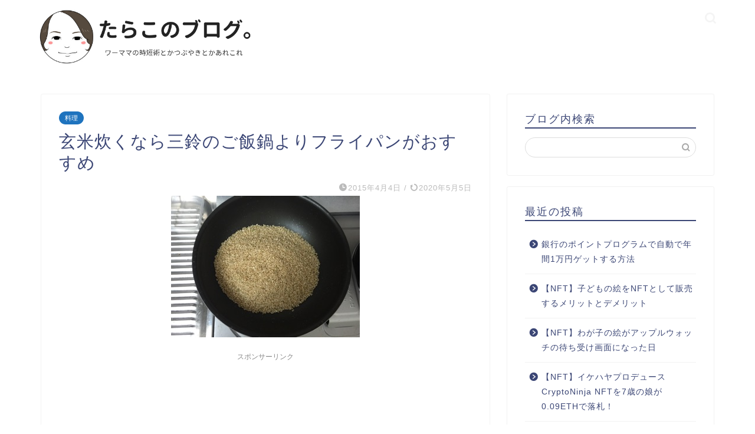

--- FILE ---
content_type: text/html; charset=UTF-8
request_url: https://taracomom.com/2015-04-04-143924/
body_size: 23008
content:
<!DOCTYPE html>
<html lang="ja">
<head prefix="og: http://ogp.me/ns# fb: http://ogp.me/ns/fb# article: http://ogp.me/ns/article#">
<meta charset="utf-8">
<meta http-equiv="X-UA-Compatible" content="IE=edge">
<meta name="viewport" content="width=device-width, initial-scale=1">
<!-- ここからOGP -->
<meta property="og:type" content="blog">
			<meta property="og:title" content="玄米炊くなら三鈴のご飯鍋よりフライパンがおすすめ｜たらこのブログ。">
		<meta property="og:url" content="https://taracomom.com/2015-04-04-143924/">
			<meta property="og:description" content="白米なら三鈴のご飯鍋は超おすすめ！ 昨年たらこは炊飯器を断捨離して三鈴のご飯鍋5合炊きでご飯を炊くことにしました。 ht">
						<meta property="og:image" content="https://taracomom.com/wp-content/uploads/2018/09/20150403190907.jpg">
	<meta property="og:site_name" content="たらこのブログ。">
<meta property="fb:admins" content="">
<meta name="twitter:card" content="summary">
	<meta name="twitter:site" content="@Taracomom">
<!-- ここまでOGP --> 

<meta name="description" itemprop="description" content="白米なら三鈴のご飯鍋は超おすすめ！ 昨年たらこは炊飯器を断捨離して三鈴のご飯鍋5合炊きでご飯を炊くことにしました。 ht" >
<link rel="canonical" href="https://taracomom.com/2015-04-04-143924/">
<title>玄米炊くなら三鈴のご飯鍋よりフライパンがおすすめ｜たらこのブログ。</title>
<meta name='robots' content='max-image-preview:large' />
	<style>img:is([sizes="auto" i], [sizes^="auto," i]) { contain-intrinsic-size: 3000px 1500px }</style>
	<link rel='dns-prefetch' href='//cdnjs.cloudflare.com' />
<link rel='dns-prefetch' href='//use.fontawesome.com' />
<link rel='dns-prefetch' href='//www.googletagmanager.com' />
<link rel='dns-prefetch' href='//pagead2.googlesyndication.com' />
<link rel="alternate" type="application/rss+xml" title="たらこのブログ。 &raquo; フィード" href="https://taracomom.com/feed/" />
<link rel="alternate" type="application/rss+xml" title="たらこのブログ。 &raquo; コメントフィード" href="https://taracomom.com/comments/feed/" />
<script type="text/javascript" id="wpp-js" src="https://taracomom.com/wp-content/plugins/wordpress-popular-posts/assets/js/wpp.min.js?ver=7.3.6" data-sampling="0" data-sampling-rate="100" data-api-url="https://taracomom.com/wp-json/wordpress-popular-posts" data-post-id="217" data-token="ca2a1c6a99" data-lang="0" data-debug="0"></script>
<link rel="alternate" type="application/rss+xml" title="たらこのブログ。 &raquo; 玄米炊くなら三鈴のご飯鍋よりフライパンがおすすめ のコメントのフィード" href="https://taracomom.com/2015-04-04-143924/feed/" />
<script type="text/javascript">
/* <![CDATA[ */
window._wpemojiSettings = {"baseUrl":"https:\/\/s.w.org\/images\/core\/emoji\/16.0.1\/72x72\/","ext":".png","svgUrl":"https:\/\/s.w.org\/images\/core\/emoji\/16.0.1\/svg\/","svgExt":".svg","source":{"concatemoji":"https:\/\/taracomom.com\/wp-includes\/js\/wp-emoji-release.min.js?ver=6.8.3"}};
/*! This file is auto-generated */
!function(s,n){var o,i,e;function c(e){try{var t={supportTests:e,timestamp:(new Date).valueOf()};sessionStorage.setItem(o,JSON.stringify(t))}catch(e){}}function p(e,t,n){e.clearRect(0,0,e.canvas.width,e.canvas.height),e.fillText(t,0,0);var t=new Uint32Array(e.getImageData(0,0,e.canvas.width,e.canvas.height).data),a=(e.clearRect(0,0,e.canvas.width,e.canvas.height),e.fillText(n,0,0),new Uint32Array(e.getImageData(0,0,e.canvas.width,e.canvas.height).data));return t.every(function(e,t){return e===a[t]})}function u(e,t){e.clearRect(0,0,e.canvas.width,e.canvas.height),e.fillText(t,0,0);for(var n=e.getImageData(16,16,1,1),a=0;a<n.data.length;a++)if(0!==n.data[a])return!1;return!0}function f(e,t,n,a){switch(t){case"flag":return n(e,"\ud83c\udff3\ufe0f\u200d\u26a7\ufe0f","\ud83c\udff3\ufe0f\u200b\u26a7\ufe0f")?!1:!n(e,"\ud83c\udde8\ud83c\uddf6","\ud83c\udde8\u200b\ud83c\uddf6")&&!n(e,"\ud83c\udff4\udb40\udc67\udb40\udc62\udb40\udc65\udb40\udc6e\udb40\udc67\udb40\udc7f","\ud83c\udff4\u200b\udb40\udc67\u200b\udb40\udc62\u200b\udb40\udc65\u200b\udb40\udc6e\u200b\udb40\udc67\u200b\udb40\udc7f");case"emoji":return!a(e,"\ud83e\udedf")}return!1}function g(e,t,n,a){var r="undefined"!=typeof WorkerGlobalScope&&self instanceof WorkerGlobalScope?new OffscreenCanvas(300,150):s.createElement("canvas"),o=r.getContext("2d",{willReadFrequently:!0}),i=(o.textBaseline="top",o.font="600 32px Arial",{});return e.forEach(function(e){i[e]=t(o,e,n,a)}),i}function t(e){var t=s.createElement("script");t.src=e,t.defer=!0,s.head.appendChild(t)}"undefined"!=typeof Promise&&(o="wpEmojiSettingsSupports",i=["flag","emoji"],n.supports={everything:!0,everythingExceptFlag:!0},e=new Promise(function(e){s.addEventListener("DOMContentLoaded",e,{once:!0})}),new Promise(function(t){var n=function(){try{var e=JSON.parse(sessionStorage.getItem(o));if("object"==typeof e&&"number"==typeof e.timestamp&&(new Date).valueOf()<e.timestamp+604800&&"object"==typeof e.supportTests)return e.supportTests}catch(e){}return null}();if(!n){if("undefined"!=typeof Worker&&"undefined"!=typeof OffscreenCanvas&&"undefined"!=typeof URL&&URL.createObjectURL&&"undefined"!=typeof Blob)try{var e="postMessage("+g.toString()+"("+[JSON.stringify(i),f.toString(),p.toString(),u.toString()].join(",")+"));",a=new Blob([e],{type:"text/javascript"}),r=new Worker(URL.createObjectURL(a),{name:"wpTestEmojiSupports"});return void(r.onmessage=function(e){c(n=e.data),r.terminate(),t(n)})}catch(e){}c(n=g(i,f,p,u))}t(n)}).then(function(e){for(var t in e)n.supports[t]=e[t],n.supports.everything=n.supports.everything&&n.supports[t],"flag"!==t&&(n.supports.everythingExceptFlag=n.supports.everythingExceptFlag&&n.supports[t]);n.supports.everythingExceptFlag=n.supports.everythingExceptFlag&&!n.supports.flag,n.DOMReady=!1,n.readyCallback=function(){n.DOMReady=!0}}).then(function(){return e}).then(function(){var e;n.supports.everything||(n.readyCallback(),(e=n.source||{}).concatemoji?t(e.concatemoji):e.wpemoji&&e.twemoji&&(t(e.twemoji),t(e.wpemoji)))}))}((window,document),window._wpemojiSettings);
/* ]]> */
</script>
<style id='wp-emoji-styles-inline-css' type='text/css'>

	img.wp-smiley, img.emoji {
		display: inline !important;
		border: none !important;
		box-shadow: none !important;
		height: 1em !important;
		width: 1em !important;
		margin: 0 0.07em !important;
		vertical-align: -0.1em !important;
		background: none !important;
		padding: 0 !important;
	}
</style>
<link rel='stylesheet' id='wp-block-library-css' href='https://taracomom.com/wp-includes/css/dist/block-library/style.min.css?ver=6.8.3' type='text/css' media='all' />
<style id='classic-theme-styles-inline-css' type='text/css'>
/*! This file is auto-generated */
.wp-block-button__link{color:#fff;background-color:#32373c;border-radius:9999px;box-shadow:none;text-decoration:none;padding:calc(.667em + 2px) calc(1.333em + 2px);font-size:1.125em}.wp-block-file__button{background:#32373c;color:#fff;text-decoration:none}
</style>
<style id='rinkerg-gutenberg-rinker-style-inline-css' type='text/css'>
.wp-block-create-block-block{background-color:#21759b;color:#fff;padding:2px}

</style>
<style id='global-styles-inline-css' type='text/css'>
:root{--wp--preset--aspect-ratio--square: 1;--wp--preset--aspect-ratio--4-3: 4/3;--wp--preset--aspect-ratio--3-4: 3/4;--wp--preset--aspect-ratio--3-2: 3/2;--wp--preset--aspect-ratio--2-3: 2/3;--wp--preset--aspect-ratio--16-9: 16/9;--wp--preset--aspect-ratio--9-16: 9/16;--wp--preset--color--black: #000000;--wp--preset--color--cyan-bluish-gray: #abb8c3;--wp--preset--color--white: #ffffff;--wp--preset--color--pale-pink: #f78da7;--wp--preset--color--vivid-red: #cf2e2e;--wp--preset--color--luminous-vivid-orange: #ff6900;--wp--preset--color--luminous-vivid-amber: #fcb900;--wp--preset--color--light-green-cyan: #7bdcb5;--wp--preset--color--vivid-green-cyan: #00d084;--wp--preset--color--pale-cyan-blue: #8ed1fc;--wp--preset--color--vivid-cyan-blue: #0693e3;--wp--preset--color--vivid-purple: #9b51e0;--wp--preset--gradient--vivid-cyan-blue-to-vivid-purple: linear-gradient(135deg,rgba(6,147,227,1) 0%,rgb(155,81,224) 100%);--wp--preset--gradient--light-green-cyan-to-vivid-green-cyan: linear-gradient(135deg,rgb(122,220,180) 0%,rgb(0,208,130) 100%);--wp--preset--gradient--luminous-vivid-amber-to-luminous-vivid-orange: linear-gradient(135deg,rgba(252,185,0,1) 0%,rgba(255,105,0,1) 100%);--wp--preset--gradient--luminous-vivid-orange-to-vivid-red: linear-gradient(135deg,rgba(255,105,0,1) 0%,rgb(207,46,46) 100%);--wp--preset--gradient--very-light-gray-to-cyan-bluish-gray: linear-gradient(135deg,rgb(238,238,238) 0%,rgb(169,184,195) 100%);--wp--preset--gradient--cool-to-warm-spectrum: linear-gradient(135deg,rgb(74,234,220) 0%,rgb(151,120,209) 20%,rgb(207,42,186) 40%,rgb(238,44,130) 60%,rgb(251,105,98) 80%,rgb(254,248,76) 100%);--wp--preset--gradient--blush-light-purple: linear-gradient(135deg,rgb(255,206,236) 0%,rgb(152,150,240) 100%);--wp--preset--gradient--blush-bordeaux: linear-gradient(135deg,rgb(254,205,165) 0%,rgb(254,45,45) 50%,rgb(107,0,62) 100%);--wp--preset--gradient--luminous-dusk: linear-gradient(135deg,rgb(255,203,112) 0%,rgb(199,81,192) 50%,rgb(65,88,208) 100%);--wp--preset--gradient--pale-ocean: linear-gradient(135deg,rgb(255,245,203) 0%,rgb(182,227,212) 50%,rgb(51,167,181) 100%);--wp--preset--gradient--electric-grass: linear-gradient(135deg,rgb(202,248,128) 0%,rgb(113,206,126) 100%);--wp--preset--gradient--midnight: linear-gradient(135deg,rgb(2,3,129) 0%,rgb(40,116,252) 100%);--wp--preset--font-size--small: 13px;--wp--preset--font-size--medium: 20px;--wp--preset--font-size--large: 36px;--wp--preset--font-size--x-large: 42px;--wp--preset--spacing--20: 0.44rem;--wp--preset--spacing--30: 0.67rem;--wp--preset--spacing--40: 1rem;--wp--preset--spacing--50: 1.5rem;--wp--preset--spacing--60: 2.25rem;--wp--preset--spacing--70: 3.38rem;--wp--preset--spacing--80: 5.06rem;--wp--preset--shadow--natural: 6px 6px 9px rgba(0, 0, 0, 0.2);--wp--preset--shadow--deep: 12px 12px 50px rgba(0, 0, 0, 0.4);--wp--preset--shadow--sharp: 6px 6px 0px rgba(0, 0, 0, 0.2);--wp--preset--shadow--outlined: 6px 6px 0px -3px rgba(255, 255, 255, 1), 6px 6px rgba(0, 0, 0, 1);--wp--preset--shadow--crisp: 6px 6px 0px rgba(0, 0, 0, 1);}:where(.is-layout-flex){gap: 0.5em;}:where(.is-layout-grid){gap: 0.5em;}body .is-layout-flex{display: flex;}.is-layout-flex{flex-wrap: wrap;align-items: center;}.is-layout-flex > :is(*, div){margin: 0;}body .is-layout-grid{display: grid;}.is-layout-grid > :is(*, div){margin: 0;}:where(.wp-block-columns.is-layout-flex){gap: 2em;}:where(.wp-block-columns.is-layout-grid){gap: 2em;}:where(.wp-block-post-template.is-layout-flex){gap: 1.25em;}:where(.wp-block-post-template.is-layout-grid){gap: 1.25em;}.has-black-color{color: var(--wp--preset--color--black) !important;}.has-cyan-bluish-gray-color{color: var(--wp--preset--color--cyan-bluish-gray) !important;}.has-white-color{color: var(--wp--preset--color--white) !important;}.has-pale-pink-color{color: var(--wp--preset--color--pale-pink) !important;}.has-vivid-red-color{color: var(--wp--preset--color--vivid-red) !important;}.has-luminous-vivid-orange-color{color: var(--wp--preset--color--luminous-vivid-orange) !important;}.has-luminous-vivid-amber-color{color: var(--wp--preset--color--luminous-vivid-amber) !important;}.has-light-green-cyan-color{color: var(--wp--preset--color--light-green-cyan) !important;}.has-vivid-green-cyan-color{color: var(--wp--preset--color--vivid-green-cyan) !important;}.has-pale-cyan-blue-color{color: var(--wp--preset--color--pale-cyan-blue) !important;}.has-vivid-cyan-blue-color{color: var(--wp--preset--color--vivid-cyan-blue) !important;}.has-vivid-purple-color{color: var(--wp--preset--color--vivid-purple) !important;}.has-black-background-color{background-color: var(--wp--preset--color--black) !important;}.has-cyan-bluish-gray-background-color{background-color: var(--wp--preset--color--cyan-bluish-gray) !important;}.has-white-background-color{background-color: var(--wp--preset--color--white) !important;}.has-pale-pink-background-color{background-color: var(--wp--preset--color--pale-pink) !important;}.has-vivid-red-background-color{background-color: var(--wp--preset--color--vivid-red) !important;}.has-luminous-vivid-orange-background-color{background-color: var(--wp--preset--color--luminous-vivid-orange) !important;}.has-luminous-vivid-amber-background-color{background-color: var(--wp--preset--color--luminous-vivid-amber) !important;}.has-light-green-cyan-background-color{background-color: var(--wp--preset--color--light-green-cyan) !important;}.has-vivid-green-cyan-background-color{background-color: var(--wp--preset--color--vivid-green-cyan) !important;}.has-pale-cyan-blue-background-color{background-color: var(--wp--preset--color--pale-cyan-blue) !important;}.has-vivid-cyan-blue-background-color{background-color: var(--wp--preset--color--vivid-cyan-blue) !important;}.has-vivid-purple-background-color{background-color: var(--wp--preset--color--vivid-purple) !important;}.has-black-border-color{border-color: var(--wp--preset--color--black) !important;}.has-cyan-bluish-gray-border-color{border-color: var(--wp--preset--color--cyan-bluish-gray) !important;}.has-white-border-color{border-color: var(--wp--preset--color--white) !important;}.has-pale-pink-border-color{border-color: var(--wp--preset--color--pale-pink) !important;}.has-vivid-red-border-color{border-color: var(--wp--preset--color--vivid-red) !important;}.has-luminous-vivid-orange-border-color{border-color: var(--wp--preset--color--luminous-vivid-orange) !important;}.has-luminous-vivid-amber-border-color{border-color: var(--wp--preset--color--luminous-vivid-amber) !important;}.has-light-green-cyan-border-color{border-color: var(--wp--preset--color--light-green-cyan) !important;}.has-vivid-green-cyan-border-color{border-color: var(--wp--preset--color--vivid-green-cyan) !important;}.has-pale-cyan-blue-border-color{border-color: var(--wp--preset--color--pale-cyan-blue) !important;}.has-vivid-cyan-blue-border-color{border-color: var(--wp--preset--color--vivid-cyan-blue) !important;}.has-vivid-purple-border-color{border-color: var(--wp--preset--color--vivid-purple) !important;}.has-vivid-cyan-blue-to-vivid-purple-gradient-background{background: var(--wp--preset--gradient--vivid-cyan-blue-to-vivid-purple) !important;}.has-light-green-cyan-to-vivid-green-cyan-gradient-background{background: var(--wp--preset--gradient--light-green-cyan-to-vivid-green-cyan) !important;}.has-luminous-vivid-amber-to-luminous-vivid-orange-gradient-background{background: var(--wp--preset--gradient--luminous-vivid-amber-to-luminous-vivid-orange) !important;}.has-luminous-vivid-orange-to-vivid-red-gradient-background{background: var(--wp--preset--gradient--luminous-vivid-orange-to-vivid-red) !important;}.has-very-light-gray-to-cyan-bluish-gray-gradient-background{background: var(--wp--preset--gradient--very-light-gray-to-cyan-bluish-gray) !important;}.has-cool-to-warm-spectrum-gradient-background{background: var(--wp--preset--gradient--cool-to-warm-spectrum) !important;}.has-blush-light-purple-gradient-background{background: var(--wp--preset--gradient--blush-light-purple) !important;}.has-blush-bordeaux-gradient-background{background: var(--wp--preset--gradient--blush-bordeaux) !important;}.has-luminous-dusk-gradient-background{background: var(--wp--preset--gradient--luminous-dusk) !important;}.has-pale-ocean-gradient-background{background: var(--wp--preset--gradient--pale-ocean) !important;}.has-electric-grass-gradient-background{background: var(--wp--preset--gradient--electric-grass) !important;}.has-midnight-gradient-background{background: var(--wp--preset--gradient--midnight) !important;}.has-small-font-size{font-size: var(--wp--preset--font-size--small) !important;}.has-medium-font-size{font-size: var(--wp--preset--font-size--medium) !important;}.has-large-font-size{font-size: var(--wp--preset--font-size--large) !important;}.has-x-large-font-size{font-size: var(--wp--preset--font-size--x-large) !important;}
:where(.wp-block-post-template.is-layout-flex){gap: 1.25em;}:where(.wp-block-post-template.is-layout-grid){gap: 1.25em;}
:where(.wp-block-columns.is-layout-flex){gap: 2em;}:where(.wp-block-columns.is-layout-grid){gap: 2em;}
:root :where(.wp-block-pullquote){font-size: 1.5em;line-height: 1.6;}
</style>
<link rel='stylesheet' id='contact-form-7-css' href='https://taracomom.com/wp-content/plugins/contact-form-7/includes/css/styles.css?ver=6.1.4' type='text/css' media='all' />
<link rel='stylesheet' id='pz-linkcard-css-css' href='//taracomom.com/wp-content/uploads/pz-linkcard/style/style.min.css?ver=2.5.6.5.1' type='text/css' media='all' />
<link rel='stylesheet' id='vlp-public-css' href='https://taracomom.com/wp-content/plugins/visual-link-preview/dist/public.css?ver=2.3.0' type='text/css' media='all' />
<link rel='stylesheet' id='wordpress-popular-posts-css-css' href='https://taracomom.com/wp-content/plugins/wordpress-popular-posts/assets/css/wpp.css?ver=7.3.6' type='text/css' media='all' />
<link rel='stylesheet' id='yyi_rinker_stylesheet-css' href='https://taracomom.com/wp-content/plugins/yyi-rinker/css/style.css?v=1.11.1&#038;ver=6.8.3' type='text/css' media='all' />
<link rel='stylesheet' id='parent-style-css' href='https://taracomom.com/wp-content/themes/jin/style.css?ver=6.8.3' type='text/css' media='all' />
<link rel='stylesheet' id='theme-style-css' href='https://taracomom.com/wp-content/themes/jin-child/style.css?ver=6.8.3' type='text/css' media='all' />
<link rel='stylesheet' id='fontawesome-style-css' href='https://use.fontawesome.com/releases/v5.6.3/css/all.css?ver=6.8.3' type='text/css' media='all' />
<link rel='stylesheet' id='swiper-style-css' href='https://cdnjs.cloudflare.com/ajax/libs/Swiper/4.0.7/css/swiper.min.css?ver=6.8.3' type='text/css' media='all' />
<link rel='stylesheet' id='wp-associate-post-r2-css' href='https://taracomom.com/wp-content/plugins/wp-associate-post-r2/css/skin-standard.css?ver=5.0.1' type='text/css' media='all' />
<script type="text/javascript" src="https://taracomom.com/wp-includes/js/jquery/jquery.min.js?ver=3.7.1" id="jquery-core-js"></script>
<script type="text/javascript" src="https://taracomom.com/wp-includes/js/jquery/jquery-migrate.min.js?ver=3.4.1" id="jquery-migrate-js"></script>
<link rel="https://api.w.org/" href="https://taracomom.com/wp-json/" /><link rel="alternate" title="JSON" type="application/json" href="https://taracomom.com/wp-json/wp/v2/posts/217" /><link rel='shortlink' href='https://taracomom.com/?p=217' />
<link rel="alternate" title="oEmbed (JSON)" type="application/json+oembed" href="https://taracomom.com/wp-json/oembed/1.0/embed?url=https%3A%2F%2Ftaracomom.com%2F2015-04-04-143924%2F" />
<link rel="alternate" title="oEmbed (XML)" type="text/xml+oembed" href="https://taracomom.com/wp-json/oembed/1.0/embed?url=https%3A%2F%2Ftaracomom.com%2F2015-04-04-143924%2F&#038;format=xml" />
<meta name="generator" content="Site Kit by Google 1.170.0" />            <style id="wpp-loading-animation-styles">@-webkit-keyframes bgslide{from{background-position-x:0}to{background-position-x:-200%}}@keyframes bgslide{from{background-position-x:0}to{background-position-x:-200%}}.wpp-widget-block-placeholder,.wpp-shortcode-placeholder{margin:0 auto;width:60px;height:3px;background:#dd3737;background:linear-gradient(90deg,#dd3737 0%,#571313 10%,#dd3737 100%);background-size:200% auto;border-radius:3px;-webkit-animation:bgslide 1s infinite linear;animation:bgslide 1s infinite linear}</style>
            <style>
.yyi-rinker-images {
    display: flex;
    justify-content: center;
    align-items: center;
    position: relative;

}
div.yyi-rinker-image img.yyi-rinker-main-img.hidden {
    display: none;
}

.yyi-rinker-images-arrow {
    cursor: pointer;
    position: absolute;
    top: 50%;
    display: block;
    margin-top: -11px;
    opacity: 0.6;
    width: 22px;
}

.yyi-rinker-images-arrow-left{
    left: -10px;
}
.yyi-rinker-images-arrow-right{
    right: -10px;
}

.yyi-rinker-images-arrow-left.hidden {
    display: none;
}

.yyi-rinker-images-arrow-right.hidden {
    display: none;
}
div.yyi-rinker-contents.yyi-rinker-design-tate  div.yyi-rinker-box{
    flex-direction: column;
}

div.yyi-rinker-contents.yyi-rinker-design-slim div.yyi-rinker-box .yyi-rinker-links {
    flex-direction: column;
}

div.yyi-rinker-contents.yyi-rinker-design-slim div.yyi-rinker-info {
    width: 100%;
}

div.yyi-rinker-contents.yyi-rinker-design-slim .yyi-rinker-title {
    text-align: center;
}

div.yyi-rinker-contents.yyi-rinker-design-slim .yyi-rinker-links {
    text-align: center;
}
div.yyi-rinker-contents.yyi-rinker-design-slim .yyi-rinker-image {
    margin: auto;
}

div.yyi-rinker-contents.yyi-rinker-design-slim div.yyi-rinker-info ul.yyi-rinker-links li {
	align-self: stretch;
}
div.yyi-rinker-contents.yyi-rinker-design-slim div.yyi-rinker-box div.yyi-rinker-info {
	padding: 0;
}
div.yyi-rinker-contents.yyi-rinker-design-slim div.yyi-rinker-box {
	flex-direction: column;
	padding: 14px 5px 0;
}

.yyi-rinker-design-slim div.yyi-rinker-box div.yyi-rinker-info {
	text-align: center;
}

.yyi-rinker-design-slim div.price-box span.price {
	display: block;
}

div.yyi-rinker-contents.yyi-rinker-design-slim div.yyi-rinker-info div.yyi-rinker-title a{
	font-size:16px;
}

div.yyi-rinker-contents.yyi-rinker-design-slim ul.yyi-rinker-links li.amazonkindlelink:before,  div.yyi-rinker-contents.yyi-rinker-design-slim ul.yyi-rinker-links li.amazonlink:before,  div.yyi-rinker-contents.yyi-rinker-design-slim ul.yyi-rinker-links li.rakutenlink:before, div.yyi-rinker-contents.yyi-rinker-design-slim ul.yyi-rinker-links li.yahoolink:before, div.yyi-rinker-contents.yyi-rinker-design-slim ul.yyi-rinker-links li.mercarilink:before {
	font-size:12px;
}

div.yyi-rinker-contents.yyi-rinker-design-slim ul.yyi-rinker-links li a {
	font-size: 13px;
}
.entry-content ul.yyi-rinker-links li {
	padding: 0;
}

div.yyi-rinker-contents .yyi-rinker-attention.attention_desing_right_ribbon {
    width: 89px;
    height: 91px;
    position: absolute;
    top: -1px;
    right: -1px;
    left: auto;
    overflow: hidden;
}

div.yyi-rinker-contents .yyi-rinker-attention.attention_desing_right_ribbon span {
    display: inline-block;
    width: 146px;
    position: absolute;
    padding: 4px 0;
    left: -13px;
    top: 12px;
    text-align: center;
    font-size: 12px;
    line-height: 24px;
    -webkit-transform: rotate(45deg);
    transform: rotate(45deg);
    box-shadow: 0 1px 3px rgba(0, 0, 0, 0.2);
}

div.yyi-rinker-contents .yyi-rinker-attention.attention_desing_right_ribbon {
    background: none;
}
.yyi-rinker-attention.attention_desing_right_ribbon .yyi-rinker-attention-after,
.yyi-rinker-attention.attention_desing_right_ribbon .yyi-rinker-attention-before{
display:none;
}
div.yyi-rinker-use-right_ribbon div.yyi-rinker-title {
    margin-right: 2rem;
}

				</style>	<style type="text/css">
		#wrapper {
			background-color: #fff;
			background-image: url();
					}

		.related-entry-headline-text span:before,
		#comment-title span:before,
		#reply-title span:before {
			background-color: #3b4675;
			border-color: #3b4675 !important;
		}

		#breadcrumb:after,
		#page-top a {
			background-color: #3b4675;
		}

		footer {
			background-color: #3b4675;
		}

		.footer-inner a,
		#copyright,
		#copyright-center {
			border-color: #fff !important;
			color: #fff !important;
		}

		#footer-widget-area {
			border-color: #fff !important;
		}

		.page-top-footer a {
			color: #3b4675 !important;
		}

		#breadcrumb ul li,
		#breadcrumb ul li a {
			color: #3b4675 !important;
		}

		body,
		a,
		a:link,
		a:visited,
		.my-profile,
		.widgettitle,
		.tabBtn-mag label {
			color: #3b4675;
		}

		a:hover {
			color: #008db7;
		}

		.widget_nav_menu ul>li>a:before,
		.widget_categories ul>li>a:before,
		.widget_pages ul>li>a:before,
		.widget_recent_entries ul>li>a:before,
		.widget_archive ul>li>a:before,
		.widget_archive form:after,
		.widget_categories form:after,
		.widget_nav_menu ul>li>ul.sub-menu>li>a:before,
		.widget_categories ul>li>.children>li>a:before,
		.widget_pages ul>li>.children>li>a:before,
		.widget_nav_menu ul>li>ul.sub-menu>li>ul.sub-menu li>a:before,
		.widget_categories ul>li>.children>li>.children li>a:before,
		.widget_pages ul>li>.children>li>.children li>a:before {
			color: #3b4675;
		}

		.widget_nav_menu ul .sub-menu .sub-menu li a:before {
			background-color: #3b4675 !important;
		}

		.d--labeling-act-border {
			border-color: rgba(59, 70, 117, 0.18);
		}

		.c--labeling-act.d--labeling-act-solid {
			background-color: rgba(59, 70, 117, 0.06);
		}

		.a--labeling-act {
			color: rgba(59, 70, 117, 0.6);
		}

		.a--labeling-small-act span {
			background-color: rgba(59, 70, 117, 0.21);
		}

		.c--labeling-act.d--labeling-act-strong {
			background-color: rgba(59, 70, 117, 0.045);
		}

		.d--labeling-act-strong .a--labeling-act {
			color: rgba(59, 70, 117, 0.75);
		}


		footer .footer-widget,
		footer .footer-widget a,
		footer .footer-widget ul li,
		.footer-widget.widget_nav_menu ul>li>a:before,
		.footer-widget.widget_categories ul>li>a:before,
		.footer-widget.widget_recent_entries ul>li>a:before,
		.footer-widget.widget_pages ul>li>a:before,
		.footer-widget.widget_archive ul>li>a:before,
		footer .widget_tag_cloud .tagcloud a:before {
			color: #fff !important;
			border-color: #fff !important;
		}

		footer .footer-widget .widgettitle {
			color: #fff !important;
			border-color: #1e73be !important;
		}

		footer .widget_nav_menu ul .children .children li a:before,
		footer .widget_categories ul .children .children li a:before,
		footer .widget_nav_menu ul .sub-menu .sub-menu li a:before {
			background-color: #fff !important;
		}

		#drawernav a:hover,
		.post-list-title,
		#prev-next p,
		#toc_container .toc_list li a {
			color: #3b4675 !important;
		}

		#header-box {
			background-color: #ffffff;
		}

		@media (min-width: 768px) {

			#header-box .header-box10-bg:before,
			#header-box .header-box11-bg:before {
				border-radius: 2px;
			}
		}

		@media (min-width: 768px) {
			.top-image-meta {
				margin-top: calc(0px - 30px);
			}
		}

		@media (min-width: 1200px) {
			.top-image-meta {
				margin-top: calc(0px);
			}
		}

		.pickup-contents:before {
			background-color: #ffffff !important;
		}

		.main-image-text {
			color: #555;
		}

		.main-image-text-sub {
			color: #555;
		}

		@media (min-width: 481px) {
			#site-info {
				padding-top: 0px !important;
				padding-bottom: 0px !important;
			}
		}

		#site-info span a {
			color: #f4f4f4 !important;
		}

		#headmenu .headsns .line a svg {
			fill: #f4f4f4 !important;
		}

		#headmenu .headsns a,
		#headmenu {
			color: #f4f4f4 !important;
			border-color: #f4f4f4 !important;
		}

		.profile-follow .line-sns a svg {
			fill: #3b4675 !important;
		}

		.profile-follow .line-sns a:hover svg {
			fill: #1e73be !important;
		}

		.profile-follow a {
			color: #3b4675 !important;
			border-color: #3b4675 !important;
		}

		.profile-follow a:hover,
		#headmenu .headsns a:hover {
			color: #1e73be !important;
			border-color: #1e73be !important;
		}

		.search-box:hover {
			color: #1e73be !important;
			border-color: #1e73be !important;
		}

		#header #headmenu .headsns .line a:hover svg {
			fill: #1e73be !important;
		}

		.cps-icon-bar,
		#navtoggle:checked+.sp-menu-open .cps-icon-bar {
			background-color: #f4f4f4;
		}

		#nav-container {
			background-color: #fff;
		}

		.menu-box .menu-item svg {
			fill: #f4f4f4;
		}

		#drawernav ul.menu-box>li>a,
		#drawernav2 ul.menu-box>li>a,
		#drawernav3 ul.menu-box>li>a,
		#drawernav4 ul.menu-box>li>a,
		#drawernav5 ul.menu-box>li>a,
		#drawernav ul.menu-box>li.menu-item-has-children:after,
		#drawernav2 ul.menu-box>li.menu-item-has-children:after,
		#drawernav3 ul.menu-box>li.menu-item-has-children:after,
		#drawernav4 ul.menu-box>li.menu-item-has-children:after,
		#drawernav5 ul.menu-box>li.menu-item-has-children:after {
			color: #f4f4f4 !important;
		}

		#drawernav ul.menu-box li a,
		#drawernav2 ul.menu-box li a,
		#drawernav3 ul.menu-box li a,
		#drawernav4 ul.menu-box li a,
		#drawernav5 ul.menu-box li a {
			font-size: 14px !important;
		}

		#drawernav3 ul.menu-box>li {
			color: #3b4675 !important;
		}

		#drawernav4 .menu-box>.menu-item>a:after,
		#drawernav3 .menu-box>.menu-item>a:after,
		#drawernav .menu-box>.menu-item>a:after {
			background-color: #f4f4f4 !important;
		}

		#drawernav2 .menu-box>.menu-item:hover,
		#drawernav5 .menu-box>.menu-item:hover {
			border-top-color: #3b4675 !important;
		}

		.cps-info-bar a {
			background-color: #ffcd44 !important;
		}

		@media (min-width: 768px) {
			.post-list-mag .post-list-item:not(:nth-child(2n)) {
				margin-right: 2.6%;
			}
		}

		@media (min-width: 768px) {

			#tab-1:checked~.tabBtn-mag li [for="tab-1"]:after,
			#tab-2:checked~.tabBtn-mag li [for="tab-2"]:after,
			#tab-3:checked~.tabBtn-mag li [for="tab-3"]:after,
			#tab-4:checked~.tabBtn-mag li [for="tab-4"]:after {
				border-top-color: #3b4675 !important;
			}

			.tabBtn-mag label {
				border-bottom-color: #3b4675 !important;
			}
		}

		#tab-1:checked~.tabBtn-mag li [for="tab-1"],
		#tab-2:checked~.tabBtn-mag li [for="tab-2"],
		#tab-3:checked~.tabBtn-mag li [for="tab-3"],
		#tab-4:checked~.tabBtn-mag li [for="tab-4"],
		#prev-next a.next:after,
		#prev-next a.prev:after,
		.more-cat-button a:hover span:before {
			background-color: #3b4675 !important;
		}


		.swiper-slide .post-list-cat,
		.post-list-mag .post-list-cat,
		.post-list-mag3col .post-list-cat,
		.post-list-mag-sp1col .post-list-cat,
		.swiper-pagination-bullet-active,
		.pickup-cat,
		.post-list .post-list-cat,
		#breadcrumb .bcHome a:hover span:before,
		.popular-item:nth-child(1) .pop-num,
		.popular-item:nth-child(2) .pop-num,
		.popular-item:nth-child(3) .pop-num {
			background-color: #1e73be !important;
		}

		.sidebar-btn a,
		.profile-sns-menu {
			background-color: #1e73be !important;
		}

		.sp-sns-menu a,
		.pickup-contents-box a:hover .pickup-title {
			border-color: #3b4675 !important;
			color: #3b4675 !important;
		}

		.pro-line svg {
			fill: #3b4675 !important;
		}

		.cps-post-cat a,
		.meta-cat,
		.popular-cat {
			background-color: #1e73be !important;
			border-color: #1e73be !important;
		}

		.tagicon,
		.tag-box a,
		#toc_container .toc_list>li,
		#toc_container .toc_title {
			color: #3b4675 !important;
		}

		.widget_tag_cloud a::before {
			color: #3b4675 !important;
		}

		.tag-box a,
		#toc_container:before {
			border-color: #3b4675 !important;
		}

		.cps-post-cat a:hover {
			color: #008db7 !important;
		}

		.pagination li:not([class*="current"]) a:hover,
		.widget_tag_cloud a:hover {
			background-color: #3b4675 !important;
		}

		.pagination li:not([class*="current"]) a:hover {
			opacity: 0.5 !important;
		}

		.pagination li.current a {
			background-color: #3b4675 !important;
			border-color: #3b4675 !important;
		}

		.nextpage a:hover span {
			color: #3b4675 !important;
			border-color: #3b4675 !important;
		}

		.cta-content:before {
			background-color: #6FBFCA !important;
		}

		.cta-text,
		.info-title {
			color: #fff !important;
		}

		#footer-widget-area.footer_style1 .widgettitle {
			border-color: #1e73be !important;
		}

		.sidebar_style1 .widgettitle,
		.sidebar_style5 .widgettitle {
			border-color: #3b4675 !important;
		}

		.sidebar_style2 .widgettitle,
		.sidebar_style4 .widgettitle,
		.sidebar_style6 .widgettitle,
		#home-bottom-widget .widgettitle,
		#home-top-widget .widgettitle,
		#post-bottom-widget .widgettitle,
		#post-top-widget .widgettitle {
			background-color: #3b4675 !important;
		}

		#home-bottom-widget .widget_search .search-box input[type="submit"],
		#home-top-widget .widget_search .search-box input[type="submit"],
		#post-bottom-widget .widget_search .search-box input[type="submit"],
		#post-top-widget .widget_search .search-box input[type="submit"] {
			background-color: #1e73be !important;
		}

		.tn-logo-size {
			font-size: 150% !important;
		}

		@media (min-width: 481px) {
			.tn-logo-size img {
				width: calc(150%*0.5) !important;
			}
		}

		@media (min-width: 768px) {
			.tn-logo-size img {
				width: calc(150%*2.2) !important;
			}
		}

		@media (min-width: 1200px) {
			.tn-logo-size img {
				width: 150% !important;
			}
		}

		.sp-logo-size {
			font-size: 100% !important;
		}

		.sp-logo-size img {
			width: 100% !important;
		}

		.cps-post-main ul>li:before,
		.cps-post-main ol>li:before {
			background-color: #1e73be !important;
		}

		.profile-card .profile-title {
			background-color: #3b4675 !important;
		}

		.profile-card {
			border-color: #3b4675 !important;
		}

		.cps-post-main a {
			color: #008db7;
		}

		.cps-post-main .marker {
			background: -webkit-linear-gradient(transparent 60%, #ffcedb 0%);
			background: linear-gradient(transparent 60%, #ffcedb 0%);
		}

		.cps-post-main .marker2 {
			background: -webkit-linear-gradient(transparent 60%, #eeee22 0%);
			background: linear-gradient(transparent 60%, #eeee22 0%);
		}

		.cps-post-main .jic-sc {
			color: #e9546b;
		}


		.simple-box1 {
			border-color: #ef9b9b !important;
		}

		.simple-box2 {
			border-color: #f2bf7d !important;
		}

		.simple-box3 {
			border-color: #b5e28a !important;
		}

		.simple-box4 {
			border-color: #7badd8 !important;
		}

		.simple-box4:before {
			background-color: #7badd8;
		}

		.simple-box5 {
			border-color: #e896c7 !important;
		}

		.simple-box5:before {
			background-color: #e896c7;
		}

		.simple-box6 {
			background-color: #fffdef !important;
		}

		.simple-box7 {
			border-color: #def1f9 !important;
		}

		.simple-box7:before {
			background-color: #def1f9 !important;
		}

		.simple-box8 {
			border-color: #96ddc1 !important;
		}

		.simple-box8:before {
			background-color: #96ddc1 !important;
		}

		.simple-box9:before {
			background-color: #e1c0e8 !important;
		}

		.simple-box9:after {
			border-color: #e1c0e8 #e1c0e8 #fff #fff !important;
		}

		.kaisetsu-box1:before,
		.kaisetsu-box1-title {
			background-color: #ffb49e !important;
		}

		.kaisetsu-box2 {
			border-color: #89c2f4 !important;
		}

		.kaisetsu-box2-title {
			background-color: #89c2f4 !important;
		}

		.kaisetsu-box4 {
			border-color: #ea91a9 !important;
		}

		.kaisetsu-box4-title {
			background-color: #ea91a9 !important;
		}

		.kaisetsu-box5:before {
			background-color: #57b3ba !important;
		}

		.kaisetsu-box5-title {
			background-color: #57b3ba !important;
		}

		.concept-box1 {
			border-color: #85db8f !important;
		}

		.concept-box1:after {
			background-color: #85db8f !important;
		}

		.concept-box1:before {
			content: "ポイント" !important;
			color: #85db8f !important;
		}

		.concept-box2 {
			border-color: #f7cf6a !important;
		}

		.concept-box2:after {
			background-color: #f7cf6a !important;
		}

		.concept-box2:before {
			content: "注意点" !important;
			color: #f7cf6a !important;
		}

		.concept-box3 {
			border-color: #86cee8 !important;
		}

		.concept-box3:after {
			background-color: #86cee8 !important;
		}

		.concept-box3:before {
			content: "良い例" !important;
			color: #86cee8 !important;
		}

		.concept-box4 {
			border-color: #ed8989 !important;
		}

		.concept-box4:after {
			background-color: #ed8989 !important;
		}

		.concept-box4:before {
			content: "悪い例" !important;
			color: #ed8989 !important;
		}

		.concept-box5 {
			border-color: #9e9e9e !important;
		}

		.concept-box5:after {
			background-color: #9e9e9e !important;
		}

		.concept-box5:before {
			content: "メリット" !important;
			color: #9e9e9e !important;
		}

		.concept-box6 {
			border-color: #8eaced !important;
		}

		.concept-box6:after {
			background-color: #8eaced !important;
		}

		.concept-box6:before {
			content: "このエントリーはこんな方のために書きました" !important;
			color: #8eaced !important;
		}

		.innerlink-box1,
		.blog-card {
			border-color: #73bc9b !important;
		}

		.innerlink-box1-title {
			background-color: #73bc9b !important;
			border-color: #73bc9b !important;
		}

		.innerlink-box1:before,
		.blog-card-hl-box {
			background-color: #73bc9b !important;
		}

		.jin-ac-box01-title::after {
			color: #3b4675;
		}

		.color-button01 a,
		.color-button01 a:hover,
		.color-button01:before {
			background-color: #008db7 !important;
		}

		.top-image-btn-color a,
		.top-image-btn-color a:hover,
		.top-image-btn-color:before {
			background-color: #ffcd44 !important;
		}

		.color-button02 a,
		.color-button02 a:hover,
		.color-button02:before {
			background-color: #d9333f !important;
		}

		.color-button01-big a,
		.color-button01-big a:hover,
		.color-button01-big:before {
			background-color: #3296d1 !important;
		}

		.color-button01-big a,
		.color-button01-big:before {
			border-radius: 5px !important;
		}

		.color-button01-big a {
			padding-top: 300px !important;
			padding-bottom: 300px !important;
		}

		.color-button02-big a,
		.color-button02-big a:hover,
		.color-button02-big:before {
			background-color: #83d159 !important;
		}

		.color-button02-big a,
		.color-button02-big:before {
			border-radius: 5px !important;
		}

		.color-button02-big a {
			padding-top: 300px !important;
			padding-bottom: 300px !important;
		}

		.color-button01-big {
			width: 75% !important;
		}

		.color-button02-big {
			width: 75% !important;
		}

		.top-image-btn-color a:hover,
		.color-button01 a:hover,
		.color-button02 a:hover,
		.color-button01-big a:hover,
		.color-button02-big a:hover {
			opacity: 1;
		}

		.h2-style01 h2,
		.h2-style02 h2:before,
		.h2-style03 h2,
		.h2-style04 h2:before,
		.h2-style05 h2,
		.h2-style07 h2:before,
		.h2-style07 h2:after,
		.h3-style03 h3:before,
		.h3-style02 h3:before,
		.h3-style05 h3:before,
		.h3-style07 h3:before,
		.h2-style08 h2:after,
		.h2-style10 h2:before,
		.h2-style10 h2:after,
		.h3-style02 h3:after,
		.h4-style02 h4:before {
			background-color: #3b4675 !important;
		}

		.h3-style01 h3,
		.h3-style04 h3,
		.h3-style05 h3,
		.h3-style06 h3,
		.h4-style01 h4,
		.h2-style02 h2,
		.h2-style08 h2,
		.h2-style08 h2:before,
		.h2-style09 h2,
		.h4-style03 h4 {
			border-color: #3b4675 !important;
		}

		.h2-style05 h2:before {
			border-top-color: #3b4675 !important;
		}

		.h2-style06 h2:before,
		.sidebar_style3 .widgettitle:after {
			background-image: linear-gradient(-45deg,
					transparent 25%,
					#3b4675 25%,
					#3b4675 50%,
					transparent 50%,
					transparent 75%,
					#3b4675 75%,
					#3b4675);
		}

		.jin-h2-icons.h2-style02 h2 .jic:before,
		.jin-h2-icons.h2-style04 h2 .jic:before,
		.jin-h2-icons.h2-style06 h2 .jic:before,
		.jin-h2-icons.h2-style07 h2 .jic:before,
		.jin-h2-icons.h2-style08 h2 .jic:before,
		.jin-h2-icons.h2-style09 h2 .jic:before,
		.jin-h2-icons.h2-style10 h2 .jic:before,
		.jin-h3-icons.h3-style01 h3 .jic:before,
		.jin-h3-icons.h3-style02 h3 .jic:before,
		.jin-h3-icons.h3-style03 h3 .jic:before,
		.jin-h3-icons.h3-style04 h3 .jic:before,
		.jin-h3-icons.h3-style05 h3 .jic:before,
		.jin-h3-icons.h3-style06 h3 .jic:before,
		.jin-h3-icons.h3-style07 h3 .jic:before,
		.jin-h4-icons.h4-style01 h4 .jic:before,
		.jin-h4-icons.h4-style02 h4 .jic:before,
		.jin-h4-icons.h4-style03 h4 .jic:before,
		.jin-h4-icons.h4-style04 h4 .jic:before {
			color: #3b4675;
		}

		@media all and (-ms-high-contrast:none) {

			*::-ms-backdrop,
			.color-button01:before,
			.color-button02:before,
			.color-button01-big:before,
			.color-button02-big:before {
				background-color: #595857 !important;
			}
		}

		.jin-lp-h2 h2,
		.jin-lp-h2 h2 {
			background-color: transparent !important;
			border-color: transparent !important;
			color: #3b4675 !important;
		}

		.jincolumn-h3style2 {
			border-color: #3b4675 !important;
		}

		.jinlph2-style1 h2:first-letter {
			color: #3b4675 !important;
		}

		.jinlph2-style2 h2,
		.jinlph2-style3 h2 {
			border-color: #3b4675 !important;
		}

		.jin-photo-title .jin-fusen1-down,
		.jin-photo-title .jin-fusen1-even,
		.jin-photo-title .jin-fusen1-up {
			border-left-color: #3b4675;
		}

		.jin-photo-title .jin-fusen2,
		.jin-photo-title .jin-fusen3 {
			background-color: #3b4675;
		}

		.jin-photo-title .jin-fusen2:before,
		.jin-photo-title .jin-fusen3:before {
			border-top-color: #3b4675;
		}

		.has-huge-font-size {
			font-size: 42px !important;
		}

		.has-large-font-size {
			font-size: 36px !important;
		}

		.has-medium-font-size {
			font-size: 20px !important;
		}

		.has-normal-font-size {
			font-size: 16px !important;
		}

		.has-small-font-size {
			font-size: 13px !important;
		}
	</style>

<!-- Site Kit が追加した Google AdSense メタタグ -->
<meta name="google-adsense-platform-account" content="ca-host-pub-2644536267352236">
<meta name="google-adsense-platform-domain" content="sitekit.withgoogle.com">
<!-- Site Kit が追加した End Google AdSense メタタグ -->
<noscript><style>.lazyload[data-src]{display:none !important;}</style></noscript><style>.lazyload{background-image:none !important;}.lazyload:before{background-image:none !important;}</style>
<!-- Google AdSense スニペット (Site Kit が追加) -->
<script type="text/javascript" async="async" src="https://pagead2.googlesyndication.com/pagead/js/adsbygoogle.js?client=ca-pub-6938188866930673&amp;host=ca-host-pub-2644536267352236" crossorigin="anonymous"></script>

<!-- (ここまで) Google AdSense スニペット (Site Kit が追加) -->
	<style type="text/css">
		/*<!-- rtoc -->*/
		.rtoc-mokuji-content {
			background-color: #ffffff;
		}

		.rtoc-mokuji-content.frame1 {
			border: 1px solid #3f9cff;
		}

		.rtoc-mokuji-content #rtoc-mokuji-title {
			color: #555555;
		}

		.rtoc-mokuji-content .rtoc-mokuji li>a {
			color: #555555;
		}

		.rtoc-mokuji-content .mokuji_ul.level-1>.rtoc-item::before {
			background-color: #3f9cff !important;
		}

		.rtoc-mokuji-content .mokuji_ul.level-2>.rtoc-item::before {
			background-color: #3f9cff !important;
		}

		.rtoc-mokuji-content.frame2::before,
		.rtoc-mokuji-content.frame3,
		.rtoc-mokuji-content.frame4,
		.rtoc-mokuji-content.frame5 {
			border-color: #3f9cff !important;
		}

		.rtoc-mokuji-content.frame5::before,
		.rtoc-mokuji-content.frame5::after {
			background-color: #3f9cff;
		}

		.widget_block #rtoc-mokuji-widget-wrapper .rtoc-mokuji.level-1 .rtoc-item.rtoc-current:after,
		.widget #rtoc-mokuji-widget-wrapper .rtoc-mokuji.level-1 .rtoc-item.rtoc-current:after,
		#scrollad #rtoc-mokuji-widget-wrapper .rtoc-mokuji.level-1 .rtoc-item.rtoc-current:after,
		#sideBarTracking #rtoc-mokuji-widget-wrapper .rtoc-mokuji.level-1 .rtoc-item.rtoc-current:after {
			background-color: #3f9cff !important;
		}

		.cls-1,
		.cls-2 {
			stroke: #3f9cff;
		}

		.rtoc-mokuji-content .decimal_ol.level-2>.rtoc-item::before,
		.rtoc-mokuji-content .mokuji_ol.level-2>.rtoc-item::before,
		.rtoc-mokuji-content .decimal_ol.level-2>.rtoc-item::after,
		.rtoc-mokuji-content .decimal_ol.level-2>.rtoc-item::after {
			color: #3f9cff;
			background-color: #3f9cff;
		}

		.rtoc-mokuji-content .rtoc-mokuji.level-1>.rtoc-item::before {
			color: #3f9cff;
		}

		.rtoc-mokuji-content .decimal_ol>.rtoc-item::after {
			background-color: #3f9cff;
		}

		.rtoc-mokuji-content .decimal_ol>.rtoc-item::before {
			color: #3f9cff;
		}

		/*rtoc_return*/
		#rtoc_return a::before {
			background-image: url(https://taracomom.com/wp-content/plugins/rich-table-of-content/include/../img/rtoc_return.png);
		}

		#rtoc_return a {
			background-color:  !important;
		}

		/* アクセントポイント */
		.rtoc-mokuji-content .level-1>.rtoc-item #rtocAC.accent-point::after {
			background-color: #3f9cff;
		}

		.rtoc-mokuji-content .level-2>.rtoc-item #rtocAC.accent-point::after {
			background-color: #3f9cff;
		}
		.rtoc-mokuji-content.frame6,
		.rtoc-mokuji-content.frame7::before,
		.rtoc-mokuji-content.frame8::before {
			border-color: #3f9cff;
		}

		.rtoc-mokuji-content.frame6 #rtoc-mokuji-title,
		.rtoc-mokuji-content.frame7 #rtoc-mokuji-title::after {
			background-color: #3f9cff;
		}

		#rtoc-mokuji-wrapper.rtoc-mokuji-content.rtoc_h2_timeline .mokuji_ol.level-1>.rtoc-item::after,
		#rtoc-mokuji-wrapper.rtoc-mokuji-content.rtoc_h2_timeline .level-1.decimal_ol>.rtoc-item::after,
		#rtoc-mokuji-wrapper.rtoc-mokuji-content.rtoc_h3_timeline .mokuji_ol.level-2>.rtoc-item::after,
		#rtoc-mokuji-wrapper.rtoc-mokuji-content.rtoc_h3_timeline .mokuji_ol.level-2>.rtoc-item::after,
		.rtoc-mokuji-content.frame7 #rtoc-mokuji-title span::after {
			background-color: #3f9cff;
		}

		.widget #rtoc-mokuji-wrapper.rtoc-mokuji-content.frame6 #rtoc-mokuji-title {
			color: #555555;
			background-color: #ffffff;
		}
	</style>
				<style type="text/css">
				.rtoc-mokuji-content #rtoc-mokuji-title {
					color: ;
				}

				.rtoc-mokuji-content.frame2::before,
				.rtoc-mokuji-content.frame3,
				.rtoc-mokuji-content.frame4,
				.rtoc-mokuji-content.frame5 {
					border-color: ;
				}

				.rtoc-mokuji-content .decimal_ol>.rtoc-item::before,
				.rtoc-mokuji-content .decimal_ol.level-2>.rtoc-item::before,
				.rtoc-mokuji-content .mokuji_ol>.rtoc-item::before {
					color: ;
				}

				.rtoc-mokuji-content .decimal_ol>.rtoc-item::after,
				.rtoc-mokuji-content .decimal_ol>.rtoc-item::after,
				.rtoc-mokuji-content .mokuji_ul.level-1>.rtoc-item::before,
				.rtoc-mokuji-content .mokuji_ul.level-2>.rtoc-item::before {
					background-color:  !important;
				}

							</style>
<link rel="icon" href="https://taracomom.com/wp-content/uploads/2018/09/cropped-IMG_7828-32x32.jpg" sizes="32x32" />
<link rel="icon" href="https://taracomom.com/wp-content/uploads/2018/09/cropped-IMG_7828-192x192.jpg" sizes="192x192" />
<link rel="apple-touch-icon" href="https://taracomom.com/wp-content/uploads/2018/09/cropped-IMG_7828-180x180.jpg" />
<meta name="msapplication-TileImage" content="https://taracomom.com/wp-content/uploads/2018/09/cropped-IMG_7828-270x270.jpg" />
		<style type="text/css" id="wp-custom-css">
			@media only screen and (max-width: 786px){
.appreach{
  margin:20px 0;}
.appreach__info {
  font-size: 11px !important;}
p.appreach__name {
  font-size: 15px;}
.appreach__aslink img/*App Storeボタンの大きさ調整*/ {
  height: 35px;
  width: 118.125px;
}
.appreach__gplink img/*Google Playボタンの大きさ調整*/ {
  height: 35px;
  width: 118.125px;
}
.appreach{
  border:3px solid #eee;/*ボーダー色*/
}
.appreach{
  text-align: left;
  padding: 25px;
  margin:20px;
  border-radius:2px;
  overflow: hidden;
}
.appreach:after {
  content: "";
  display: block;
  clear: both;
}
.appreach img,
.appreach p {
  margin: 0;
  padding:0;
}
.appreach a:after {
  display: none;
}
.appreach__icon {
  float: left;
  border-radius: 10%;
  overflow: hidden;
  margin: 0 3% 0 0 !important;
  width: 25% !important;
  height: auto !important;
  max-width: 120px !important;
}
.appreach__detail {
  display: inline-block;
  font-size: 20px;
  line-height: 1.5;
  width: 72%;
  max-width: 72%;
}
.appreach__detail:after {
  content: "";
  display: block;
  clear: both;
}
p.appreach__name {
  font-size: 16px;
  color:#555;
  padding-bottom:10px;
  font-weight:bold;
  line-height: 1.5em !important;
  max-height: 3em;
  overflow: hidden;
}
.appreach__info {
  font-size: 12px !important;
  color:#888;
}
.appreach__info a{
  color:#aaa;
}
.appreach__developper, .appreach__price {
  margin-right: 0.5em;
}
.appreach__posted a {
  margin-left: 0.5em;
}
.appreach__links {
  float: left;
  height: 40px;
  margin-top: 15px;
  white-space: nowrap;
}
.appreach__aslink img {
  margin-right: 10px;
  height: 40px;
  width: 135px;
}
.appreach__gplink img {
  height: 40px;
  width: 134.5px;
}
@media only screen and (max-width: 786px){
.appreach{
  margin:20px 0;}
.appreach__info {
  font-size: 11px !important;}
p.appreach__name {
  font-size: 15px;}
.appreach__aslink img/*App Storeボタンの大きさ調整*/ {
  height: 35px;
  width: 118.125px;
}
.appreach__gplink img/*Google Playボタンの大きさ調整*/ {
  height: 35px;
  width: 118.125px;
}
}
}
		</style>
			
<!--カエレバCSS-->
<link href="https://taracomom.com/wp-content/themes/jin/css/kaereba.css" rel="stylesheet" />
<!--アプリーチCSS-->

<script type="text/javascript" language="javascript">
    var vc_pid = "885366917";
</script><script type="text/javascript" src="//aml.valuecommerce.com/vcdal.js" async></script>
<meta name="google-site-verification" content="wVYzcfE-ntqNITPBNLEPcTd58We5BnOoyzdwj3xwkCc" />

<script data-ad-client="ca-pub-6938188866930673" async src="https://pagead2.googlesyndication.com/pagead/js/adsbygoogle.js"></script>

<!-- Global site tag (gtag.js) - Google Analytics -->
<script async src="https://www.googletagmanager.com/gtag/js?id=UA-47248777-4"></script>
<script>
  window.dataLayer = window.dataLayer || [];
  function gtag(){dataLayer.push(arguments);}
  gtag('js', new Date());

  gtag('config', 'UA-47248777-4');
</script>
</head>
<body class="wp-singular post-template-default single single-post postid-217 single-format-standard wp-theme-jin wp-child-theme-jin-child" id="nofont-style">
<div id="wrapper">

		
	<div id="scroll-content" class="animate">
	
		<!--ヘッダー-->

					<div id="header-box" class="tn_on header-box animate">
	<div id="header" class="header-type1 header animate">
				
		<div id="site-info" class="ef">
							<span class="tn-logo-size"><a href='https://taracomom.com/' title='たらこのブログ。' rel='home'><img src="[data-uri]" alt='たらこのブログ。' data-src="https://taracomom.com/wp-content/uploads/2018/10/2nd-qtr.png" decoding="async" class="lazyload" data-eio-rwidth="600" data-eio-rheight="200"><noscript><img src='https://taracomom.com/wp-content/uploads/2018/10/2nd-qtr.png' alt='たらこのブログ。' data-eio="l"></noscript></a></span>
					</div>

		
	
				<div id="headmenu">
			<span class="headsns tn_sns_on">
																	
									

			</span>
			<span class="headsearch tn_search_on">
				<form class="search-box" role="search" method="get" id="searchform" action="https://taracomom.com/">
	<input type="search" placeholder="" class="text search-text" value="" name="s" id="s">
	<input type="submit" id="searchsubmit" value="&#xe931;">
</form>
			</span>
		</div>
			</div>
	
		
</div>
	
			
		<!--ヘッダー-->

		<div class="clearfix"></div>

			
														
		
	<div id="contents">

		<!--メインコンテンツ-->
			<main id="main-contents" class="main-contents article_style1 animate" itemprop="mainContentOfPage">
				
								
				<section class="cps-post-box hentry">
																	<article class="cps-post">
							<header class="cps-post-header">
																<span class="cps-post-cat category-cooking" itemprop="keywords"><a href="https://taracomom.com/category/cooking/" style="background-color:!important;">料理</a></span>
																								<h1 class="cps-post-title entry-title" itemprop="headline">玄米炊くなら三鈴のご飯鍋よりフライパンがおすすめ</h1>
								<div class="cps-post-meta vcard">
									<span class="writer fn" itemprop="author" itemscope itemtype="https://schema.org/Person"><span itemprop="name">taracomom</span></span>
									<span class="cps-post-date-box">
												<span class="cps-post-date"><i class="jic jin-ifont-watch" aria-hidden="true"></i>&nbsp;<time class="entry-date date published" datetime="2015-04-04T14:39:24+09:00">2015年4月4日</time></span>
	<span class="timeslash"> /</span>
	<time class="entry-date date updated" datetime="2020-05-05T13:11:04+09:00"><span class="cps-post-date"><i class="jic jin-ifont-reload" aria-hidden="true"></i>&nbsp;2020年5月5日</span></time>
										</span>
								</div>
								
							</header>
																																													<div class="cps-post-thumb jin-thumb-original" itemscope itemtype="https://schema.org/ImageObject">
												<img src="https://taracomom.com/wp-content/uploads/2018/09/20150403190907.jpg" class="attachment-large_size size-large_size wp-post-image" alt="" width ="320" height ="240" decoding="async" fetchpriority="high" />											</div>
																																																								
							
							<div class="cps-post-main-box">
								<div class="cps-post-main    h2-style01 h3-style07 h4-style04 entry-content  " itemprop="articleBody">

									<div class="clearfix"></div>
										<div class="sponsor-top">スポンサーリンク</div>
				<section class="ad-single ad-top">
					<div class="center-rectangle">
						<script async src="//pagead2.googlesyndication.com/pagead/js/adsbygoogle.js"></script>
<!-- リンク広告 -->
<ins class="adsbygoogle"
     style="display:block"
     data-ad-client="ca-pub-6938188866930673"
     data-ad-slot="8492201251"
     data-ad-format="link"
     data-full-width-responsive="true"></ins>
<script>
(adsbygoogle = window.adsbygoogle || []).push({});
</script>					</div>
				</section>
						
									<div class="section">
<div id="rtoc-mokuji-wrapper" class="rtoc-mokuji-content frame2 preset1 animation-fade rtoc_open default" data-id="217" data-theme="jin-child">
			<div id="rtoc-mokuji-title" class=" rtoc_left">
			<button class="rtoc_open_close rtoc_open"></button>
			<span>Contents</span>
			</div><ol class="rtoc-mokuji decimal_ol level-1"><li class="rtoc-item"><a href="#rtoc-1">白米なら三鈴のご飯鍋は超おすすめ！</a></li><li class="rtoc-item"><a href="#rtoc-2">ご飯鍋で玄米を炊くとうまくいかない</a></li><li class="rtoc-item"><a href="#rtoc-3">フライパンで玄米を炊いてみた</a></li><li class="rtoc-item"><a href="#rtoc-4">フライパンで炊いた玄米の味は、まあまあ</a></li><li class="rtoc-item"><a href="#rtoc-5">ご飯鍋は焼き芋用に取っておきます</a></li></ol></div><h2 id="rtoc-1" >白米なら三鈴のご飯鍋は超おすすめ！</h2>
<p>昨年たらこは炊飯器を断捨離して三鈴のご飯鍋5合炊きでご飯を炊くことにしました。</p>
<a href="https://taracomom.com/2015-01-05-220246/" class="blog-card"><div class="blog-card-hl-box"><i class="jic jin-ifont-post"></i><span class="blog-card-hl"></span></div><div class="blog-card-box"><div class="blog-card-thumbnail"><img decoding="async" src="[data-uri]" class="blog-card-thumb-image wp-post-image lazyload" alt="" width ="162" height ="91" data-src="https://taracomom.com/wp-content/uploads/2018/09/20141212073127-320x180.jpg" data-eio-rwidth="320" data-eio-rheight="180" /><noscript><img decoding="async" src="https://taracomom.com/wp-content/uploads/2018/09/20141212073127-320x180.jpg" class="blog-card-thumb-image wp-post-image" alt="" width ="162" height ="91" data-eio="l" /></noscript></div><div class="blog-card-content"><span class="blog-card-title">三鈴の炊飯土鍋 ご飯鍋を買って炊飯器を断捨離しました</span><span class="blog-card-excerpt">たらこオットは以前から、うちの炊飯器で炊いたご飯は美味しくない、と言っていました。
使っていた炊飯器はこちら。シャープのKS-FA10...</span></div></div></a>
<div class="wpap-tpl wpap-tpl-with-detail">
<div class="wpap-image"><a href="https://www.amazon.co.jp/dp/B005LA9CJ4?tag=cwdubian-22&#038;linkCode=ogi&#038;th=1&#038;psc=1" rel="nofollow" target="_blank" data-click-tracking="Amazon B005LA9CJ4 萬古焼 ご飯土鍋 5合炊き 伊賀風 M4807"><img decoding="async" src="[data-uri]" alt="萬古焼 ご飯土鍋 5合炊き 伊賀風 M4807" data-src="https://m.media-amazon.com/images/I/41+e4c4SDwL._SL500_.jpg" class="lazyload" /><noscript><img decoding="async" src="https://m.media-amazon.com/images/I/41+e4c4SDwL._SL500_.jpg" alt="萬古焼 ご飯土鍋 5合炊き 伊賀風 M4807" data-eio="l" /></noscript></a></div>
<p class="wpap-title"><a href="https://www.amazon.co.jp/dp/B005LA9CJ4?tag=cwdubian-22&#038;linkCode=ogi&#038;th=1&#038;psc=1" rel="nofollow" target="_blank" data-click-tracking="Amazon B005LA9CJ4 萬古焼 ご飯土鍋 5合炊き 伊賀風 M4807">萬古焼 ご飯土鍋 5合炊き 伊賀風 M4807</a></p>
<div class="wpap-price">5,640円<span class="wpap-date">(01/21 04:24時点)</span></div>
<p class="wpap-link"><a href="https://www.amazon.co.jp/dp/B005LA9CJ4?tag=cwdubian-22&#038;linkCode=ogi&#038;th=1&#038;psc=1" rel="nofollow" class="wpap-link-amazon" target="_blank" data-click-tracking="Amazon B005LA9CJ4 萬古焼 ご飯土鍋 5合炊き 伊賀風 M4807"><span>Amazon</span></a><a href="https://hb.afl.rakuten.co.jp/hgc/120b4694.ee89c3c1.120b4695.bf57f778/?pc=https%3A%2F%2Fsearch.rakuten.co.jp%2Fsearch%2Fmall%2F%25E4%25B8%2589%25E9%2588%25B4%25E9%2599%25B6%25E5%2599%25A8%2528Misuzutouki%2529%2520%25E8%2590%25AC%25E5%258F%25A4%25E7%2584%25BC%2520%25E3%2581%2594%25E9%25A3%25AF%25E5%259C%259F%25E9%258D%258B%25205%25E5%2590%2588%25E7%2582%258A%25E3%2581%258D%2520%25E4%25BC%258A%25E8%25B3%2580%25E9%25A2%25A8%2520M4807%2F&#038;m=https%3A%2F%2Fsearch.rakuten.co.jp%2Fsearch%2Fmall%2F%25E4%25B8%2589%25E9%2588%25B4%25E9%2599%25B6%25E5%2599%25A8%2528Misuzutouki%2529%2520%25E8%2590%25AC%25E5%258F%25A4%25E7%2584%25BC%2520%25E3%2581%2594%25E9%25A3%25AF%25E5%259C%259F%25E9%258D%258B%25205%25E5%2590%2588%25E7%2582%258A%25E3%2581%258D%2520%25E4%25BC%258A%25E8%25B3%2580%25E9%25A2%25A8%2520M4807%2F" rel="nofollow" class="wpap-link-rakuten" target="_blank" data-click-tracking="楽天市場検索: 三鈴陶器(Misuzutouki) 萬古焼 ご飯土鍋 5合炊き 伊賀風 M4807"><span>楽天市場</span></a><a href="https://ck.jp.ap.valuecommerce.com/servlet/referral?sid=3137239&#038;pid=885357963&#038;vc_url=https%3A%2F%2Fshopping.yahoo.co.jp%2Fsearch%3Fp%3D%25E4%25B8%2589%25E9%2588%25B4%25E9%2599%25B6%25E5%2599%25A8%2528Misuzutouki%2529%2520%25E8%2590%25AC%25E5%258F%25A4%25E7%2584%25BC%2520%25E3%2581%2594%25E9%25A3%25AF%25E5%259C%259F%25E9%258D%258B%25205%25E5%2590%2588%25E7%2582%258A%25E3%2581%258D%2520%25E4%25BC%258A%25E8%25B3%2580%25E9%25A2%25A8%2520M4807%26view%3Dlist" rel="nofollow" class="wpap-link-yahoo" target="_blank" data-click-tracking="Yahooショッピング検索: 三鈴陶器(Misuzutouki) 萬古焼 ご飯土鍋 5合炊き 伊賀風 M4807"><span>Yahoo</span></a></p>
<div class="wpap-note">Amazonの情報を掲載しています</div>
</div>
<p>ご飯鍋を買った当初、たらこ家ではふるさと納税でいただいた白米を食べてました。これで白米を炊くと早く炊けるしびっくりするほど美味しいんです。ソッコーで炊飯器捨てました。</p>
</div>
<div class="section">
<h2 id="rtoc-2" >ご飯鍋で玄米を炊くとうまくいかない</h2>
<p>白米が終わり、ふるさと納税で玄米が来たので玄米を炊くようになりました。</p>
<p>たらこは面倒なことが嫌いなので、吸水とかはしたくありません。鍋を洗う手間も最小限にしたいので、5合炊きたい。そうすると、なかなか美味しく炊けないのです。</p>
<p>2度ほど、びっくり炊きという方法で美味しく炊けました。でも炊くのに1時間以上かかります。</p>
<p><a href="http://benstars.fc2web.com/genmai/">玄米の炊き方（びっくり炊き）</a></p>
<p>白米の家庭には心からおすすめしたいご飯鍋ですが、玄米となると時間もかかるし焦げるしで、あまりおすすめできませんでした。</p>
<p>スポンサード　リンク<br />
<script async src="//pagead2.googlesyndication.com/pagead/js/adsbygoogle.js"></script></p>
<p><ins class="adsbygoogle" style="display: inline-block; width: 300px; height: 250px;" data-ad-client="ca-pub-6938188866930673" data-ad-slot="7565083747"></ins><br />
<script>
(adsbygoogle = window.adsbygoogle || []).push({});
</script></p>
</div>
<div class="section">
<h2 id="rtoc-3" >フライパンで玄米を炊いてみた</h2>
<p>ちまたでフライパンでご飯を炊くのが流行っているようなので、試しに炊いてみました。</p>
<p>ちなみに使用したフライパンはティファールの取っ手が取れるシリーズのウォックパン26センチ。</p>
<div class="wpap-tpl wpap-tpl-with-detail">
<div class="wpap-image"><a href="https://www.amazon.co.jp/dp/B01K3TNO0U?tag=cwdubian-22&#038;linkCode=ogi&#038;th=1&#038;psc=1" rel="nofollow" target="_blank" data-click-tracking="Amazon B01K3TNO0U ティファール 炒め鍋 26cm 深型 フライパン ガス火専用 「 インジニオ・ネオ グランブルー・プレミア ウォ..."><img decoding="async" src="[data-uri]" alt="ティファール 炒め鍋 26cm 深型 フライパン ガス火専用 「 インジニオ・ネオ グランブルー・プレミア ウォ..." data-src="https://m.media-amazon.com/images/I/41ihYfRlvxL._SL500_.jpg" class="lazyload" /><noscript><img decoding="async" src="https://m.media-amazon.com/images/I/41ihYfRlvxL._SL500_.jpg" alt="ティファール 炒め鍋 26cm 深型 フライパン ガス火専用 「 インジニオ・ネオ グランブルー・プレミア ウォ..." data-eio="l" /></noscript></a></div>
<p class="wpap-title"><a href="https://www.amazon.co.jp/dp/B01K3TNO0U?tag=cwdubian-22&#038;linkCode=ogi&#038;th=1&#038;psc=1" rel="nofollow" target="_blank" data-click-tracking="Amazon B01K3TNO0U ティファール 炒め鍋 26cm 深型 フライパン ガス火専用 「 インジニオ・ネオ グランブルー・プレミア ウォ...">ティファール 炒め鍋 26cm 深型 フライパン ガス火専用 「 インジニオ・ネオ グランブルー・プレミア ウォ&#8230;</a></p>
<div class="wpap-price">6,580円<span class="wpap-date">(01/21 19:03時点)</span></div>
<p class="wpap-link"><a href="https://www.amazon.co.jp/dp/B01K3TNO0U?tag=cwdubian-22&#038;linkCode=ogi&#038;th=1&#038;psc=1" rel="nofollow" class="wpap-link-amazon" target="_blank" data-click-tracking="Amazon B01K3TNO0U ティファール 炒め鍋 26cm 深型 フライパン ガス火専用 「 インジニオ・ネオ グランブルー・プレミア ウォ..."><span>Amazon</span></a><a href="https://hb.afl.rakuten.co.jp/hgc/120b4694.ee89c3c1.120b4695.bf57f778/?pc=https%3A%2F%2Fsearch.rakuten.co.jp%2Fsearch%2Fmall%2F%25E3%2583%2586%25E3%2582%25A3%25E3%2583%2595%25E3%2582%25A1%25E3%2583%25BC%25E3%2583%25AB%2520%25E3%2581%2584%25E3%2581%259F%25E3%2582%2581%25E9%258D%258B%252026cm%2520%25E6%25B7%25B1%25E5%259E%258B%2520%25E3%2583%2595%25E3%2583%25A9%25E3%2582%25A4%25E3%2583%2591%25E3%2583%25B3%2520%25E7%259D%2580%25E8%2584%25B1%25E5%25BC%258F%25E5%258F%2596%25E3%2581%25A3%25E6%2589%258B%25E7%2594%25A8%2520%25E3%2582%25A4%25E3%2583%25B3%25E3%2582%25B8%25E3%2583%258B%25E3%2582%25AA%25E3%2583%25BB%25E3%2583%258D%25E3%2582%25AA%2520%25E3%2582%25B0%25E3%2583%25A9%25E3%2583%25B3%25E3%2583%2596%25E3%2583%25AB%25E3%2583%25BC%25E3%2583%25BB%25E3%2583%2597%25E3%2583%25AC%25E3%2583%259F%25E3%2582%25A2%2520%25E3%2582%25AC%25E3%2582%25B9%25E7%2581%25AB%25E3%2583%25BB%25E3%2583%2592%25E3%2583%25BC%25E3%2582%25BF%25E3%2583%25BC%25E5%25B0%2582%25E7%2594%25A8%2520L61477%25202016%25E5%25B9%25B4%25E3%2583%25A2%25E3%2583%2587%25E3%2583%25AB%2F&#038;m=https%3A%2F%2Fsearch.rakuten.co.jp%2Fsearch%2Fmall%2F%25E3%2583%2586%25E3%2582%25A3%25E3%2583%2595%25E3%2582%25A1%25E3%2583%25BC%25E3%2583%25AB%2520%25E3%2581%2584%25E3%2581%259F%25E3%2582%2581%25E9%258D%258B%252026cm%2520%25E6%25B7%25B1%25E5%259E%258B%2520%25E3%2583%2595%25E3%2583%25A9%25E3%2582%25A4%25E3%2583%2591%25E3%2583%25B3%2520%25E7%259D%2580%25E8%2584%25B1%25E5%25BC%258F%25E5%258F%2596%25E3%2581%25A3%25E6%2589%258B%25E7%2594%25A8%2520%25E3%2582%25A4%25E3%2583%25B3%25E3%2582%25B8%25E3%2583%258B%25E3%2582%25AA%25E3%2583%25BB%25E3%2583%258D%25E3%2582%25AA%2520%25E3%2582%25B0%25E3%2583%25A9%25E3%2583%25B3%25E3%2583%2596%25E3%2583%25AB%25E3%2583%25BC%25E3%2583%25BB%25E3%2583%2597%25E3%2583%25AC%25E3%2583%259F%25E3%2582%25A2%2520%25E3%2582%25AC%25E3%2582%25B9%25E7%2581%25AB%25E3%2583%25BB%25E3%2583%2592%25E3%2583%25BC%25E3%2582%25BF%25E3%2583%25BC%25E5%25B0%2582%25E7%2594%25A8%2520L61477%25202016%25E5%25B9%25B4%25E3%2583%25A2%25E3%2583%2587%25E3%2583%25AB%2F" rel="nofollow" class="wpap-link-rakuten" target="_blank" data-click-tracking="楽天市場検索: ティファール いため鍋 26cm 深型 フライパン 着脱式取っ手用 インジニオ・ネオ グランブルー・プレミア ガス火・ヒーター専用 L61477 2016年モデル"><span>楽天市場</span></a><a href="https://ck.jp.ap.valuecommerce.com/servlet/referral?sid=3137239&#038;pid=885357963&#038;vc_url=https%3A%2F%2Fshopping.yahoo.co.jp%2Fsearch%3Fp%3D%25E3%2583%2586%25E3%2582%25A3%25E3%2583%2595%25E3%2582%25A1%25E3%2583%25BC%25E3%2583%25AB%2520%25E3%2581%2584%25E3%2581%259F%25E3%2582%2581%25E9%258D%258B%252026cm%2520%25E6%25B7%25B1%25E5%259E%258B%2520%25E3%2583%2595%25E3%2583%25A9%25E3%2582%25A4%25E3%2583%2591%25E3%2583%25B3%2520%25E7%259D%2580%25E8%2584%25B1%25E5%25BC%258F%25E5%258F%2596%25E3%2581%25A3%25E6%2589%258B%25E7%2594%25A8%2520%25E3%2582%25A4%25E3%2583%25B3%25E3%2582%25B8%25E3%2583%258B%25E3%2582%25AA%25E3%2583%25BB%25E3%2583%258D%25E3%2582%25AA%2520%25E3%2582%25B0%25E3%2583%25A9%25E3%2583%25B3%25E3%2583%2596%25E3%2583%25AB%25E3%2583%25BC%25E3%2583%25BB%25E3%2583%2597%25E3%2583%25AC%25E3%2583%259F%25E3%2582%25A2%2520%25E3%2582%25AC%25E3%2582%25B9%25E7%2581%25AB%25E3%2583%25BB%25E3%2583%2592%25E3%2583%25BC%25E3%2582%25BF%25E3%2583%25BC%25E5%25B0%2582%25E7%2594%25A8%2520L61477%25202016%25E5%25B9%25B4%25E3%2583%25A2%25E3%2583%2587%25E3%2583%25AB%26view%3Dlist" rel="nofollow" class="wpap-link-yahoo" target="_blank" data-click-tracking="Yahooショッピング検索: ティファール いため鍋 26cm 深型 フライパン 着脱式取っ手用 インジニオ・ネオ グランブルー・プレミア ガス火・ヒーター専用 L61477 2016年モデル"><span>Yahoo</span></a></p>
<div class="wpap-note">Amazonの情報を掲載しています</div>
</div>
<p>玄米を5合入れます。<br />
<img decoding="async" class="hatena-fotolife lazyload" title="f:id:Taracomom:20150403190907j:plain" src="[data-uri]" alt="f:id:Taracomom:20150403190907j:plain" data-src="https://taracomom.com/wp-content/uploads/2018/08/20150403190907.jpg" data-eio-rwidth="320" data-eio-rheight="240" /><noscript><img decoding="async" class="hatena-fotolife" title="f:id:Taracomom:20150403190907j:plain" src="https://taracomom.com/wp-content/uploads/2018/08/20150403190907.jpg" alt="f:id:Taracomom:20150403190907j:plain" data-eio="l" /></noscript></p>
<p>水を玄米プラス2センチくらいの高さまで入れます。<br />
<img decoding="async" class="hatena-fotolife lazyload" title="f:id:Taracomom:20150403191656j:plain" src="[data-uri]" alt="f:id:Taracomom:20150403191656j:plain" data-src="https://taracomom.com/wp-content/uploads/2018/08/20150403191656.jpg" data-eio-rwidth="320" data-eio-rheight="240" /><noscript><img decoding="async" class="hatena-fotolife" title="f:id:Taracomom:20150403191656j:plain" src="https://taracomom.com/wp-content/uploads/2018/08/20150403191656.jpg" alt="f:id:Taracomom:20150403191656j:plain" data-eio="l" /></noscript></p>
<p>蓋をして強火にかけます。<br />
<img decoding="async" class="hatena-fotolife lazyload" title="f:id:Taracomom:20150403191731j:plain" src="[data-uri]" alt="f:id:Taracomom:20150403191731j:plain" data-src="https://taracomom.com/wp-content/uploads/2018/08/20150403191731.jpg" data-eio-rwidth="240" data-eio-rheight="320" /><noscript><img decoding="async" class="hatena-fotolife" title="f:id:Taracomom:20150403191731j:plain" src="https://taracomom.com/wp-content/uploads/2018/08/20150403191731.jpg" alt="f:id:Taracomom:20150403191731j:plain" data-eio="l" /></noscript></p>
<p>ぐつぐついってます。<br />
<img decoding="async" class="hatena-fotolife lazyload" title="f:id:Taracomom:20150403191759j:plain" src="[data-uri]" alt="f:id:Taracomom:20150403191759j:plain" data-src="https://taracomom.com/wp-content/uploads/2018/08/20150403191759.jpg" data-eio-rwidth="320" data-eio-rheight="240" /><noscript><img decoding="async" class="hatena-fotolife" title="f:id:Taracomom:20150403191759j:plain" src="https://taracomom.com/wp-content/uploads/2018/08/20150403191759.jpg" alt="f:id:Taracomom:20150403191759j:plain" data-eio="l" /></noscript></p>
<p>穴が開いてきたら弱火にしてふっくらさせます。<br />
<img decoding="async" class="hatena-fotolife lazyload" title="f:id:Taracomom:20150403191832j:plain" src="[data-uri]" alt="f:id:Taracomom:20150403191832j:plain" data-src="https://taracomom.com/wp-content/uploads/2018/08/20150403191832.jpg" data-eio-rwidth="320" data-eio-rheight="240" /><noscript><img decoding="async" class="hatena-fotolife" title="f:id:Taracomom:20150403191832j:plain" src="https://taracomom.com/wp-content/uploads/2018/08/20150403191832.jpg" alt="f:id:Taracomom:20150403191832j:plain" data-eio="l" /></noscript></p>
<p>10分くらいしたら火を止めてかき混ぜて、蓋をして10分くらい蒸らします。<br />
<img decoding="async" class="hatena-fotolife lazyload" title="f:id:Taracomom:20150403191941j:plain" src="[data-uri]" alt="f:id:Taracomom:20150403191941j:plain" data-src="https://taracomom.com/wp-content/uploads/2018/08/20150403191941.jpg" data-eio-rwidth="320" data-eio-rheight="240" /><noscript><img decoding="async" class="hatena-fotolife" title="f:id:Taracomom:20150403191941j:plain" src="https://taracomom.com/wp-content/uploads/2018/08/20150403191941.jpg" alt="f:id:Taracomom:20150403191941j:plain" data-eio="l" /></noscript></p>
<p>出来上がりはこんな感じ。<br />
<img decoding="async" class="hatena-fotolife lazyload" title="f:id:Taracomom:20150403192001j:plain" src="[data-uri]" alt="f:id:Taracomom:20150403192001j:plain" data-src="https://taracomom.com/wp-content/uploads/2018/08/20150403192001.jpg" data-eio-rwidth="320" data-eio-rheight="240" /><noscript><img decoding="async" class="hatena-fotolife" title="f:id:Taracomom:20150403192001j:plain" src="https://taracomom.com/wp-content/uploads/2018/08/20150403192001.jpg" alt="f:id:Taracomom:20150403192001j:plain" data-eio="l" /></noscript></p>
<p>炊き上がるまで大体30分ちょっと。なかなか早くていい感じ！</p>
</div>
<div class="section">
<h2 id="rtoc-4" >フライパンで炊いた玄米の味は、まあまあ</h2>
<p>さてお味はというと、ちょっと固いです。吸水時間を取ったり、蒸らし時間を長くすればもっと美味しくなるかも。もう少し研究してみますが、30分で炊けるのはかなり魅力的なので、わが家ではフライパンで炊くようにしようと思います。</p>
</div>
<div class="section">
<h2 id="rtoc-5" >ご飯鍋は焼き芋用に取っておきます</h2>
<p>白米を食べないわが家では、三鈴のご飯鍋は、焼き芋を作る専用になりそうです。これは本当に美味しいのでおすすめ！このためだけに買ってもいいかも。100円の安いさつまいもがねっとりと美味しくなります。（ティファールのクックフォーミーで焼き芋が美味しく吹かせることがわかったので、その後ご飯鍋は断捨離しました）</p>
<a href="https://taracomom.com/2015-01-05-220246/" class="blog-card"><div class="blog-card-hl-box"><i class="jic jin-ifont-post"></i><span class="blog-card-hl"></span></div><div class="blog-card-box"><div class="blog-card-thumbnail"><img decoding="async" src="[data-uri]" class="blog-card-thumb-image wp-post-image lazyload" alt="" width ="162" height ="91" data-src="https://taracomom.com/wp-content/uploads/2018/09/20141212073127-320x180.jpg" data-eio-rwidth="320" data-eio-rheight="180" /><noscript><img decoding="async" src="https://taracomom.com/wp-content/uploads/2018/09/20141212073127-320x180.jpg" class="blog-card-thumb-image wp-post-image" alt="" width ="162" height ="91" data-eio="l" /></noscript></div><div class="blog-card-content"><span class="blog-card-title">三鈴の炊飯土鍋 ご飯鍋を買って炊飯器を断捨離しました</span><span class="blog-card-excerpt">たらこオットは以前から、うちの炊飯器で炊いたご飯は美味しくない、と言っていました。
使っていた炊飯器はこちら。シャープのKS-FA10...</span></div></div></a>
<div class="wpap-tpl wpap-tpl-with-detail">
<div class="wpap-image"><a href="https://www.amazon.co.jp/dp/B01K3TNO0U?tag=cwdubian-22&#038;linkCode=ogi&#038;th=1&#038;psc=1" rel="nofollow" target="_blank" data-click-tracking="Amazon B01K3TNO0U ティファール 炒め鍋 26cm 深型 フライパン ガス火専用 「 インジニオ・ネオ グランブルー・プレミア ウォ..."><img decoding="async" src="[data-uri]" alt="ティファール 炒め鍋 26cm 深型 フライパン ガス火専用 「 インジニオ・ネオ グランブルー・プレミア ウォ..." data-src="https://m.media-amazon.com/images/I/41ihYfRlvxL._SL500_.jpg" class="lazyload" /><noscript><img decoding="async" src="https://m.media-amazon.com/images/I/41ihYfRlvxL._SL500_.jpg" alt="ティファール 炒め鍋 26cm 深型 フライパン ガス火専用 「 インジニオ・ネオ グランブルー・プレミア ウォ..." data-eio="l" /></noscript></a></div>
<p class="wpap-title"><a href="https://www.amazon.co.jp/dp/B01K3TNO0U?tag=cwdubian-22&#038;linkCode=ogi&#038;th=1&#038;psc=1" rel="nofollow" target="_blank" data-click-tracking="Amazon B01K3TNO0U ティファール 炒め鍋 26cm 深型 フライパン ガス火専用 「 インジニオ・ネオ グランブルー・プレミア ウォ...">ティファール 炒め鍋 26cm 深型 フライパン ガス火専用 「 インジニオ・ネオ グランブルー・プレミア ウォ&#8230;</a></p>
<div class="wpap-price">6,580円<span class="wpap-date">(01/21 19:03時点)</span></div>
<p class="wpap-link"><a href="https://www.amazon.co.jp/dp/B01K3TNO0U?tag=cwdubian-22&#038;linkCode=ogi&#038;th=1&#038;psc=1" rel="nofollow" class="wpap-link-amazon" target="_blank" data-click-tracking="Amazon B01K3TNO0U ティファール 炒め鍋 26cm 深型 フライパン ガス火専用 「 インジニオ・ネオ グランブルー・プレミア ウォ..."><span>Amazon</span></a><a href="https://hb.afl.rakuten.co.jp/hgc/120b4694.ee89c3c1.120b4695.bf57f778/?pc=https%3A%2F%2Fsearch.rakuten.co.jp%2Fsearch%2Fmall%2F%25E3%2583%2586%25E3%2582%25A3%25E3%2583%2595%25E3%2582%25A1%25E3%2583%25BC%25E3%2583%25AB%2520%25E3%2581%2584%25E3%2581%259F%25E3%2582%2581%25E9%258D%258B%252026cm%2520%25E6%25B7%25B1%25E5%259E%258B%2520%25E3%2583%2595%25E3%2583%25A9%25E3%2582%25A4%25E3%2583%2591%25E3%2583%25B3%2520%25E7%259D%2580%25E8%2584%25B1%25E5%25BC%258F%25E5%258F%2596%25E3%2581%25A3%25E6%2589%258B%25E7%2594%25A8%2520%25E3%2582%25A4%25E3%2583%25B3%25E3%2582%25B8%25E3%2583%258B%25E3%2582%25AA%25E3%2583%25BB%25E3%2583%258D%25E3%2582%25AA%2520%25E3%2582%25B0%25E3%2583%25A9%25E3%2583%25B3%25E3%2583%2596%25E3%2583%25AB%25E3%2583%25BC%25E3%2583%25BB%25E3%2583%2597%25E3%2583%25AC%25E3%2583%259F%25E3%2582%25A2%2520%25E3%2582%25AC%25E3%2582%25B9%25E7%2581%25AB%25E3%2583%25BB%25E3%2583%2592%25E3%2583%25BC%25E3%2582%25BF%25E3%2583%25BC%25E5%25B0%2582%25E7%2594%25A8%2520L61477%25202016%25E5%25B9%25B4%25E3%2583%25A2%25E3%2583%2587%25E3%2583%25AB%2F&#038;m=https%3A%2F%2Fsearch.rakuten.co.jp%2Fsearch%2Fmall%2F%25E3%2583%2586%25E3%2582%25A3%25E3%2583%2595%25E3%2582%25A1%25E3%2583%25BC%25E3%2583%25AB%2520%25E3%2581%2584%25E3%2581%259F%25E3%2582%2581%25E9%258D%258B%252026cm%2520%25E6%25B7%25B1%25E5%259E%258B%2520%25E3%2583%2595%25E3%2583%25A9%25E3%2582%25A4%25E3%2583%2591%25E3%2583%25B3%2520%25E7%259D%2580%25E8%2584%25B1%25E5%25BC%258F%25E5%258F%2596%25E3%2581%25A3%25E6%2589%258B%25E7%2594%25A8%2520%25E3%2582%25A4%25E3%2583%25B3%25E3%2582%25B8%25E3%2583%258B%25E3%2582%25AA%25E3%2583%25BB%25E3%2583%258D%25E3%2582%25AA%2520%25E3%2582%25B0%25E3%2583%25A9%25E3%2583%25B3%25E3%2583%2596%25E3%2583%25AB%25E3%2583%25BC%25E3%2583%25BB%25E3%2583%2597%25E3%2583%25AC%25E3%2583%259F%25E3%2582%25A2%2520%25E3%2582%25AC%25E3%2582%25B9%25E7%2581%25AB%25E3%2583%25BB%25E3%2583%2592%25E3%2583%25BC%25E3%2582%25BF%25E3%2583%25BC%25E5%25B0%2582%25E7%2594%25A8%2520L61477%25202016%25E5%25B9%25B4%25E3%2583%25A2%25E3%2583%2587%25E3%2583%25AB%2F" rel="nofollow" class="wpap-link-rakuten" target="_blank" data-click-tracking="楽天市場検索: ティファール いため鍋 26cm 深型 フライパン 着脱式取っ手用 インジニオ・ネオ グランブルー・プレミア ガス火・ヒーター専用 L61477 2016年モデル"><span>楽天市場</span></a><a href="https://ck.jp.ap.valuecommerce.com/servlet/referral?sid=3137239&#038;pid=885357963&#038;vc_url=https%3A%2F%2Fshopping.yahoo.co.jp%2Fsearch%3Fp%3D%25E3%2583%2586%25E3%2582%25A3%25E3%2583%2595%25E3%2582%25A1%25E3%2583%25BC%25E3%2583%25AB%2520%25E3%2581%2584%25E3%2581%259F%25E3%2582%2581%25E9%258D%258B%252026cm%2520%25E6%25B7%25B1%25E5%259E%258B%2520%25E3%2583%2595%25E3%2583%25A9%25E3%2582%25A4%25E3%2583%2591%25E3%2583%25B3%2520%25E7%259D%2580%25E8%2584%25B1%25E5%25BC%258F%25E5%258F%2596%25E3%2581%25A3%25E6%2589%258B%25E7%2594%25A8%2520%25E3%2582%25A4%25E3%2583%25B3%25E3%2582%25B8%25E3%2583%258B%25E3%2582%25AA%25E3%2583%25BB%25E3%2583%258D%25E3%2582%25AA%2520%25E3%2582%25B0%25E3%2583%25A9%25E3%2583%25B3%25E3%2583%2596%25E3%2583%25AB%25E3%2583%25BC%25E3%2583%25BB%25E3%2583%2597%25E3%2583%25AC%25E3%2583%259F%25E3%2582%25A2%2520%25E3%2582%25AC%25E3%2582%25B9%25E7%2581%25AB%25E3%2583%25BB%25E3%2583%2592%25E3%2583%25BC%25E3%2582%25BF%25E3%2583%25BC%25E5%25B0%2582%25E7%2594%25A8%2520L61477%25202016%25E5%25B9%25B4%25E3%2583%25A2%25E3%2583%2587%25E3%2583%25AB%26view%3Dlist" rel="nofollow" class="wpap-link-yahoo" target="_blank" data-click-tracking="Yahooショッピング検索: ティファール いため鍋 26cm 深型 フライパン 着脱式取っ手用 インジニオ・ネオ グランブルー・プレミア ガス火・ヒーター専用 L61477 2016年モデル"><span>Yahoo</span></a></p>
<div class="wpap-note">Amazonの情報を掲載しています</div>
</div>
<p>Amazonファミリーに入会すると、オムツ15%オフの特典やAmazonプライムの送料無料特典が使えてお得です！<br />
<a href="https://www.amazon.co.jp/gp/family/signup/info?ie=UTF8&amp;refcust=KGE7IBQPP25CKD3F3MTQJZQHOU&amp;ref_type=generic">Amazonファミリー</a></p>
<p>追記:その後同じフライパン(ティファールのウォックパン26センチ)で6合炊けました。</p>
</div>
									
																		
									
																		
									
									
									<div class="clearfix"></div>
<div class="adarea-box">
										
				<section class="ad-single">
					
					<div class="left-rectangle">
						<div class="sponsor-center">スポンサーリンク</div>
						<script async src="//pagead2.googlesyndication.com/pagead/js/adsbygoogle.js"></script>
<!-- PC記事中 -->
<ins class="adsbygoogle"
     style="display:inline-block;width:300px;height:250px"
     data-ad-client="ca-pub-6938188866930673"
     data-ad-slot="7565083747"></ins>
<script>
(adsbygoogle = window.adsbygoogle || []).push({});
</script>					</div>
					<div class="right-rectangle">
						<div class="sponsor-center">スポンサーリンク</div>
						<script async src="//pagead2.googlesyndication.com/pagead/js/adsbygoogle.js"></script>
<!-- PC記事中 -->
<ins class="adsbygoogle"
     style="display:inline-block;width:300px;height:250px"
     data-ad-client="ca-pub-6938188866930673"
     data-ad-slot="7565083747"></ins>
<script>
(adsbygoogle = window.adsbygoogle || []).push({});
</script>					</div>
					<div class="clearfix"></div>
				</section>
						</div>
									
																		<div class="related-ad-unit-area"></div>
																		
																			<div class="share sns-design-type01">
	<div class="sns">
		<ol>
			<!--ツイートボタン-->
							<li class="twitter"><a href="https://twitter.com/share?url=https%3A%2F%2Ftaracomom.com%2F2015-04-04-143924%2F&text=%E7%8E%84%E7%B1%B3%E7%82%8A%E3%81%8F%E3%81%AA%E3%82%89%E4%B8%89%E9%88%B4%E3%81%AE%E3%81%94%E9%A3%AF%E9%8D%8B%E3%82%88%E3%82%8A%E3%83%95%E3%83%A9%E3%82%A4%E3%83%91%E3%83%B3%E3%81%8C%E3%81%8A%E3%81%99%E3%81%99%E3%82%81 - たらこのブログ。&via=Taracomom&related=Taracomom"><i class="jic jin-ifont-twitter"></i></a>
				</li>
						<!--Facebookボタン-->
							<li class="facebook">
				<a href="https://www.facebook.com/sharer.php?src=bm&u=https%3A%2F%2Ftaracomom.com%2F2015-04-04-143924%2F&t=%E7%8E%84%E7%B1%B3%E7%82%8A%E3%81%8F%E3%81%AA%E3%82%89%E4%B8%89%E9%88%B4%E3%81%AE%E3%81%94%E9%A3%AF%E9%8D%8B%E3%82%88%E3%82%8A%E3%83%95%E3%83%A9%E3%82%A4%E3%83%91%E3%83%B3%E3%81%8C%E3%81%8A%E3%81%99%E3%81%99%E3%82%81 - たらこのブログ。" onclick="javascript:window.open(this.href, '', 'menubar=no,toolbar=no,resizable=yes,scrollbars=yes,height=300,width=600');return false;"><i class="jic jin-ifont-facebook-t" aria-hidden="true"></i></a>
				</li>
						<!--はてブボタン-->
							<li class="hatebu">
				<a href="https://b.hatena.ne.jp/add?mode=confirm&url=https%3A%2F%2Ftaracomom.com%2F2015-04-04-143924%2F" onclick="javascript:window.open(this.href, '', 'menubar=no,toolbar=no,resizable=yes,scrollbars=yes,height=400,width=510');return false;" ><i class="font-hatena"></i></a>
				</li>
						<!--Poketボタン-->
							<li class="pocket">
				<a href="https://getpocket.com/edit?url=https%3A%2F%2Ftaracomom.com%2F2015-04-04-143924%2F&title=%E7%8E%84%E7%B1%B3%E7%82%8A%E3%81%8F%E3%81%AA%E3%82%89%E4%B8%89%E9%88%B4%E3%81%AE%E3%81%94%E9%A3%AF%E9%8D%8B%E3%82%88%E3%82%8A%E3%83%95%E3%83%A9%E3%82%A4%E3%83%91%E3%83%B3%E3%81%8C%E3%81%8A%E3%81%99%E3%81%99%E3%82%81 - たらこのブログ。"><i class="jic jin-ifont-pocket" aria-hidden="true"></i></a>
				</li>
							<li class="line">
				<a href="https://line.me/R/msg/text/?https%3A%2F%2Ftaracomom.com%2F2015-04-04-143924%2F"><i class="jic jin-ifont-line" aria-hidden="true"></i></a>
				</li>
		</ol>
	</div>
</div>

																		
									

															
								</div>
							</div>
						</article>
						
														</section>
				
								
																
								
<div class="toppost-list-box-simple">
<section class="related-entry-section toppost-list-box-inner">
		<div class="related-entry-headline">
		<div class="related-entry-headline-text ef"><span class="fa-headline"><i class="jic jin-ifont-post" aria-hidden="true"></i>こんな記事もおすすめ</span></div>
	</div>
						<div class="post-list-mag3col-slide related-slide">
			<div class="swiper-container2">
				<ul class="swiper-wrapper">
					<li class="swiper-slide">
	<article class="post-list-item" itemscope itemtype="https://schema.org/BlogPosting">
		<a class="post-list-link" rel="bookmark" href="https://taracomom.com/housekeeping-services-criteria/" itemprop='mainEntityOfPage'>
			<div class="post-list-inner">
				<div class="post-list-thumb" itemprop="image" itemscope itemtype="https://schema.org/ImageObject">
																		<img src="[data-uri]" class="attachment-small_size size-small_size wp-post-image lazyload" alt="" width ="235" height ="132" decoding="async" data-src="https://taracomom.com/wp-content/uploads/2020/07/642187_s-640x360.jpg" data-eio-rwidth="640" data-eio-rheight="360" /><noscript><img src="https://taracomom.com/wp-content/uploads/2020/07/642187_s-640x360.jpg" class="attachment-small_size size-small_size wp-post-image" alt="" width ="235" height ="132" decoding="async" data-eio="l" /></noscript>							<meta itemprop="url" content="https://taracomom.com/wp-content/uploads/2020/07/642187_s-640x360.jpg">
							<meta itemprop="width" content="320">
							<meta itemprop="height" content="180">
															</div>
				<div class="post-list-meta vcard">
										<span class="post-list-cat category-household-chores" style="background-color:!important;" itemprop="keywords">家事</span>
					
					<h2 class="post-list-title entry-title" itemprop="headline">【失敗しないために】家事代行サービスを選ぶときに気をつけたい５つのこと</h2>
											<span class="post-list-date date updated ef" itemprop="datePublished dateModified" datetime="2020-07-23" content="2020-07-23">2020年7月23日</span>
					
					<span class="writer fn" itemprop="author" itemscope itemtype="https://schema.org/Person"><span itemprop="name">taracomom</span></span>

					<div class="post-list-publisher" itemprop="publisher" itemscope itemtype="https://schema.org/Organization">
						<span itemprop="logo" itemscope itemtype="https://schema.org/ImageObject">
							<span itemprop="url">https://taracomom.com/wp-content/uploads/2018/10/2nd-qtr.png</span>
						</span>
						<span itemprop="name">たらこのブログ。</span>
					</div>
				</div>
			</div>
		</a>
	</article>
</li>					<li class="swiper-slide">
	<article class="post-list-item" itemscope itemtype="https://schema.org/BlogPosting">
		<a class="post-list-link" rel="bookmark" href="https://taracomom.com/2018-07-16-170057/" itemprop='mainEntityOfPage'>
			<div class="post-list-inner">
				<div class="post-list-thumb" itemprop="image" itemscope itemtype="https://schema.org/ImageObject">
																		<img src="[data-uri]" class="attachment-small_size size-small_size wp-post-image lazyload" alt="" width ="235" height ="132" decoding="async" data-src="https://taracomom.com/wp-content/uploads/2018/07/a78242f87584225e82c20605555ac638.png" data-eio-rwidth="560" data-eio-rheight="315" /><noscript><img src="https://taracomom.com/wp-content/uploads/2018/07/a78242f87584225e82c20605555ac638.png" class="attachment-small_size size-small_size wp-post-image" alt="" width ="235" height ="132" decoding="async" data-eio="l" /></noscript>							<meta itemprop="url" content="https://taracomom.com/wp-content/uploads/2018/07/a78242f87584225e82c20605555ac638.png">
							<meta itemprop="width" content="320">
							<meta itemprop="height" content="180">
															</div>
				<div class="post-list-meta vcard">
										<span class="post-list-cat category-quick-technique" style="background-color:!important;" itemprop="keywords">時短ワザ</span>
					
					<h2 class="post-list-title entry-title" itemprop="headline">テレビがないと精神を安定させられると思う理由</h2>
											<span class="post-list-date date updated ef" itemprop="datePublished dateModified" datetime="2018-07-16" content="2018-07-16">2018年7月16日</span>
					
					<span class="writer fn" itemprop="author" itemscope itemtype="https://schema.org/Person"><span itemprop="name">taracomom</span></span>

					<div class="post-list-publisher" itemprop="publisher" itemscope itemtype="https://schema.org/Organization">
						<span itemprop="logo" itemscope itemtype="https://schema.org/ImageObject">
							<span itemprop="url">https://taracomom.com/wp-content/uploads/2018/10/2nd-qtr.png</span>
						</span>
						<span itemprop="name">たらこのブログ。</span>
					</div>
				</div>
			</div>
		</a>
	</article>
</li>					<li class="swiper-slide">
	<article class="post-list-item" itemscope itemtype="https://schema.org/BlogPosting">
		<a class="post-list-link" rel="bookmark" href="https://taracomom.com/2015-04-11-230159/" itemprop='mainEntityOfPage'>
			<div class="post-list-inner">
				<div class="post-list-thumb" itemprop="image" itemscope itemtype="https://schema.org/ImageObject">
																		<img src="[data-uri]" class="attachment-small_size size-small_size wp-post-image lazyload" alt="" width ="235" height ="132" decoding="async" data-src="https://taracomom.com/wp-content/uploads/2018/09/20150412103042.jpg" data-eio-rwidth="320" data-eio-rheight="240" /><noscript><img src="https://taracomom.com/wp-content/uploads/2018/09/20150412103042.jpg" class="attachment-small_size size-small_size wp-post-image" alt="" width ="235" height ="132" decoding="async" data-eio="l" /></noscript>							<meta itemprop="url" content="https://taracomom.com/wp-content/uploads/2018/09/20150412103042.jpg">
							<meta itemprop="width" content="320">
							<meta itemprop="height" content="180">
															</div>
				<div class="post-list-meta vcard">
										<span class="post-list-cat category-quick-technique" style="background-color:!important;" itemprop="keywords">時短ワザ</span>
					
					<h2 class="post-list-title entry-title" itemprop="headline">共働き家庭の朝の時短術</h2>
											<span class="post-list-date date updated ef" itemprop="datePublished dateModified" datetime="2015-04-11" content="2015-04-11">2015年4月11日</span>
					
					<span class="writer fn" itemprop="author" itemscope itemtype="https://schema.org/Person"><span itemprop="name">taracomom</span></span>

					<div class="post-list-publisher" itemprop="publisher" itemscope itemtype="https://schema.org/Organization">
						<span itemprop="logo" itemscope itemtype="https://schema.org/ImageObject">
							<span itemprop="url">https://taracomom.com/wp-content/uploads/2018/10/2nd-qtr.png</span>
						</span>
						<span itemprop="name">たらこのブログ。</span>
					</div>
				</div>
			</div>
		</a>
	</article>
</li>					<li class="swiper-slide">
	<article class="post-list-item" itemscope itemtype="https://schema.org/BlogPosting">
		<a class="post-list-link" rel="bookmark" href="https://taracomom.com/2017-07-05-073417/" itemprop='mainEntityOfPage'>
			<div class="post-list-inner">
				<div class="post-list-thumb" itemprop="image" itemscope itemtype="https://schema.org/ImageObject">
																		<img src="[data-uri]" class="attachment-small_size size-small_size wp-post-image lazyload" alt="" width ="235" height ="132" decoding="async" data-src="https://taracomom.com/wp-content/uploads/2018/09/20170705073306-640x360.jpg" data-eio-rwidth="640" data-eio-rheight="360" /><noscript><img src="https://taracomom.com/wp-content/uploads/2018/09/20170705073306-640x360.jpg" class="attachment-small_size size-small_size wp-post-image" alt="" width ="235" height ="132" decoding="async" data-eio="l" /></noscript>							<meta itemprop="url" content="https://taracomom.com/wp-content/uploads/2018/09/20170705073306-640x360.jpg">
							<meta itemprop="width" content="320">
							<meta itemprop="height" content="180">
															</div>
				<div class="post-list-meta vcard">
										<span class="post-list-cat category-cooking" style="background-color:!important;" itemprop="keywords">料理</span>
					
					<h2 class="post-list-title entry-title" itemprop="headline">バターナイフジプシーの日々に終止符</h2>
											<span class="post-list-date date updated ef" itemprop="datePublished dateModified" datetime="2017-07-05" content="2017-07-05">2017年7月5日</span>
					
					<span class="writer fn" itemprop="author" itemscope itemtype="https://schema.org/Person"><span itemprop="name">taracomom</span></span>

					<div class="post-list-publisher" itemprop="publisher" itemscope itemtype="https://schema.org/Organization">
						<span itemprop="logo" itemscope itemtype="https://schema.org/ImageObject">
							<span itemprop="url">https://taracomom.com/wp-content/uploads/2018/10/2nd-qtr.png</span>
						</span>
						<span itemprop="name">たらこのブログ。</span>
					</div>
				</div>
			</div>
		</a>
	</article>
</li>					<li class="swiper-slide">
	<article class="post-list-item" itemscope itemtype="https://schema.org/BlogPosting">
		<a class="post-list-link" rel="bookmark" href="https://taracomom.com/2016-11-16-214537/" itemprop='mainEntityOfPage'>
			<div class="post-list-inner">
				<div class="post-list-thumb" itemprop="image" itemscope itemtype="https://schema.org/ImageObject">
																		<img src="[data-uri]" class="attachment-small_size size-small_size wp-post-image lazyload" alt="" width ="235" height ="132" decoding="async" data-src="https://taracomom.com/wp-content/uploads/2018/09/dollar-499481_640-640x360.jpg" data-eio-rwidth="640" data-eio-rheight="360" /><noscript><img src="https://taracomom.com/wp-content/uploads/2018/09/dollar-499481_640-640x360.jpg" class="attachment-small_size size-small_size wp-post-image" alt="" width ="235" height ="132" decoding="async" data-eio="l" /></noscript>							<meta itemprop="url" content="https://taracomom.com/wp-content/uploads/2018/09/dollar-499481_640-640x360.jpg">
							<meta itemprop="width" content="320">
							<meta itemprop="height" content="180">
															</div>
				<div class="post-list-meta vcard">
										<span class="post-list-cat category-quick-technique" style="background-color:!important;" itemprop="keywords">時短ワザ</span>
					
					<h2 class="post-list-title entry-title" itemprop="headline">家事代行の貴重品盗難対策にアイリスオーヤマの金庫がおすすめ</h2>
											<span class="post-list-date date updated ef" itemprop="datePublished dateModified" datetime="2016-11-16" content="2016-11-16">2016年11月16日</span>
					
					<span class="writer fn" itemprop="author" itemscope itemtype="https://schema.org/Person"><span itemprop="name">taracomom</span></span>

					<div class="post-list-publisher" itemprop="publisher" itemscope itemtype="https://schema.org/Organization">
						<span itemprop="logo" itemscope itemtype="https://schema.org/ImageObject">
							<span itemprop="url">https://taracomom.com/wp-content/uploads/2018/10/2nd-qtr.png</span>
						</span>
						<span itemprop="name">たらこのブログ。</span>
					</div>
				</div>
			</div>
		</a>
	</article>
</li>					<li class="swiper-slide">
	<article class="post-list-item" itemscope itemtype="https://schema.org/BlogPosting">
		<a class="post-list-link" rel="bookmark" href="https://taracomom.com/2017-08-14-092802/" itemprop='mainEntityOfPage'>
			<div class="post-list-inner">
				<div class="post-list-thumb" itemprop="image" itemscope itemtype="https://schema.org/ImageObject">
																		<img src="[data-uri]" class="attachment-small_size size-small_size wp-post-image lazyload" alt="" width ="235" height ="132" decoding="async" data-src="https://taracomom.com/wp-content/uploads/2017/08/wild-flowers-571940_640-640x283.jpg" data-eio-rwidth="640" data-eio-rheight="283" /><noscript><img src="https://taracomom.com/wp-content/uploads/2017/08/wild-flowers-571940_640-640x283.jpg" class="attachment-small_size size-small_size wp-post-image" alt="" width ="235" height ="132" decoding="async" data-eio="l" /></noscript>							<meta itemprop="url" content="https://taracomom.com/wp-content/uploads/2017/08/wild-flowers-571940_640-640x283.jpg">
							<meta itemprop="width" content="320">
							<meta itemprop="height" content="180">
															</div>
				<div class="post-list-meta vcard">
										<span class="post-list-cat category-quick-technique" style="background-color:!important;" itemprop="keywords">時短ワザ</span>
					
					<h2 class="post-list-title entry-title" itemprop="headline">経血カップが快適になってきた</h2>
											<span class="post-list-date date updated ef" itemprop="datePublished dateModified" datetime="2017-08-14" content="2017-08-14">2017年8月14日</span>
					
					<span class="writer fn" itemprop="author" itemscope itemtype="https://schema.org/Person"><span itemprop="name">taracomom</span></span>

					<div class="post-list-publisher" itemprop="publisher" itemscope itemtype="https://schema.org/Organization">
						<span itemprop="logo" itemscope itemtype="https://schema.org/ImageObject">
							<span itemprop="url">https://taracomom.com/wp-content/uploads/2018/10/2nd-qtr.png</span>
						</span>
						<span itemprop="name">たらこのブログ。</span>
					</div>
				</div>
			</div>
		</a>
	</article>
</li>					<li class="swiper-slide">
	<article class="post-list-item" itemscope itemtype="https://schema.org/BlogPosting">
		<a class="post-list-link" rel="bookmark" href="https://taracomom.com/deepl/" itemprop='mainEntityOfPage'>
			<div class="post-list-inner">
				<div class="post-list-thumb" itemprop="image" itemscope itemtype="https://schema.org/ImageObject">
																		<img src="[data-uri]" class="attachment-small_size size-small_size wp-post-image lazyload" alt="" width ="235" height ="132" decoding="async" data-src="https://taracomom.com/wp-content/uploads/2020/10/2208866_s-640x360.jpg" data-eio-rwidth="640" data-eio-rheight="360" /><noscript><img src="https://taracomom.com/wp-content/uploads/2020/10/2208866_s-640x360.jpg" class="attachment-small_size size-small_size wp-post-image" alt="" width ="235" height ="132" decoding="async" data-eio="l" /></noscript>							<meta itemprop="url" content="https://taracomom.com/wp-content/uploads/2020/10/2208866_s-640x360.jpg">
							<meta itemprop="width" content="320">
							<meta itemprop="height" content="180">
															</div>
				<div class="post-list-meta vcard">
										<span class="post-list-cat category-work" style="background-color:!important;" itemprop="keywords">仕事</span>
					
					<h2 class="post-list-title entry-title" itemprop="headline">DeepL翻訳で英語を使う仕事に革命が起きた</h2>
											<span class="post-list-date date updated ef" itemprop="datePublished dateModified" datetime="2020-10-03" content="2020-10-03">2020年10月3日</span>
					
					<span class="writer fn" itemprop="author" itemscope itemtype="https://schema.org/Person"><span itemprop="name">taracomom</span></span>

					<div class="post-list-publisher" itemprop="publisher" itemscope itemtype="https://schema.org/Organization">
						<span itemprop="logo" itemscope itemtype="https://schema.org/ImageObject">
							<span itemprop="url">https://taracomom.com/wp-content/uploads/2018/10/2nd-qtr.png</span>
						</span>
						<span itemprop="name">たらこのブログ。</span>
					</div>
				</div>
			</div>
		</a>
	</article>
</li>					<li class="swiper-slide">
	<article class="post-list-item" itemscope itemtype="https://schema.org/BlogPosting">
		<a class="post-list-link" rel="bookmark" href="https://taracomom.com/kaijirushi-slicer/" itemprop='mainEntityOfPage'>
			<div class="post-list-inner">
				<div class="post-list-thumb" itemprop="image" itemscope itemtype="https://schema.org/ImageObject">
																		<img src="[data-uri]" class="attachment-small_size size-small_size wp-post-image lazyload" alt="" width ="235" height ="132" decoding="async" data-src="https://taracomom.com/wp-content/uploads/2018/09/20150204232401.jpg" data-eio-rwidth="320" data-eio-rheight="240" /><noscript><img src="https://taracomom.com/wp-content/uploads/2018/09/20150204232401.jpg" class="attachment-small_size size-small_size wp-post-image" alt="" width ="235" height ="132" decoding="async" data-eio="l" /></noscript>							<meta itemprop="url" content="https://taracomom.com/wp-content/uploads/2018/09/20150204232401.jpg">
							<meta itemprop="width" content="320">
							<meta itemprop="height" content="180">
															</div>
				<div class="post-list-meta vcard">
										<span class="post-list-cat category-quick-technique" style="background-color:!important;" itemprop="keywords">時短ワザ</span>
					
					<h2 class="post-list-title entry-title" itemprop="headline">貝印の太千切りスライサーは千切りの時短革命</h2>
											<span class="post-list-date date updated ef" itemprop="datePublished dateModified" datetime="2015-02-08" content="2015-02-08">2015年2月8日</span>
					
					<span class="writer fn" itemprop="author" itemscope itemtype="https://schema.org/Person"><span itemprop="name">taracomom</span></span>

					<div class="post-list-publisher" itemprop="publisher" itemscope itemtype="https://schema.org/Organization">
						<span itemprop="logo" itemscope itemtype="https://schema.org/ImageObject">
							<span itemprop="url">https://taracomom.com/wp-content/uploads/2018/10/2nd-qtr.png</span>
						</span>
						<span itemprop="name">たらこのブログ。</span>
					</div>
				</div>
			</div>
		</a>
	</article>
</li>						</ul>
				<div class="swiper-pagination"></div>
				<div class="swiper-button-prev"></div>
				<div class="swiper-button-next"></div>
			</div>
		</div>
			</section>
</div>
<div class="clearfix"></div>
	

									
				
				
					<div id="prev-next" class="clearfix">
		
					<a class="prev" href="https://taracomom.com/2015-04-03-184347/" title="ワーママがフルタイムで働くメリット">
				<div class="metabox">
											<img src="[data-uri]" class="attachment-cps_thumbnails size-cps_thumbnails wp-post-image lazyload" alt="" width ="151" height ="85" decoding="async" data-src="https://taracomom.com/wp-content/uploads/2015/04/glasses-1280549_640-320x180.jpg" data-eio-rwidth="320" data-eio-rheight="180" /><noscript><img src="https://taracomom.com/wp-content/uploads/2015/04/glasses-1280549_640-320x180.jpg" class="attachment-cps_thumbnails size-cps_thumbnails wp-post-image" alt="" width ="151" height ="85" decoding="async" data-eio="l" /></noscript>										
					<p>ワーママがフルタイムで働くメリット</p>
				</div>
			</a>
		

					<a class="next" href="https://taracomom.com/2015-04-07-201038/" title="ワーキングマザーにおすすめの通勤バッグ">
				<div class="metabox">
					<p>ワーキングマザーにおすすめの通勤バッグ</p>

											<img src="[data-uri]" class="attachment-cps_thumbnails size-cps_thumbnails wp-post-image lazyload" alt="" width ="151" height ="85" decoding="async" data-src="https://taracomom.com/wp-content/uploads/2015/11/men-1979261_640-320x180.jpg" data-eio-rwidth="320" data-eio-rheight="180" /><noscript><img src="https://taracomom.com/wp-content/uploads/2015/11/men-1979261_640-320x180.jpg" class="attachment-cps_thumbnails size-cps_thumbnails wp-post-image" alt="" width ="151" height ="85" decoding="async" data-eio="l" /></noscript>									</div>
			</a>
		
	</div>
	<div class="clearfix"></div>
			</main>

		<!--サイドバー-->
<div id="sidebar" class="sideber sidebar_style1 animate" role="complementary" itemscope itemtype="https://schema.org/WPSideBar">
		
	<div id="search-2" class="widget widget_search"><div class="widgettitle ef">ブログ内検索</div><form class="search-box" role="search" method="get" id="searchform" action="https://taracomom.com/">
	<input type="search" placeholder="" class="text search-text" value="" name="s" id="s">
	<input type="submit" id="searchsubmit" value="&#xe931;">
</form>
</div>
		<div id="recent-posts-2" class="widget widget_recent_entries">
		<div class="widgettitle ef">最近の投稿</div>
		<ul>
											<li>
					<a href="https://taracomom.com/money-machine-with-bank-transfer/">銀行のポイントプログラムで自動で年間1万円ゲットする方法</a>
									</li>
											<li>
					<a href="https://taracomom.com/nft-kids-pros-cons/">【NFT】子どもの絵をNFTとして販売するメリットとデメリット</a>
									</li>
											<li>
					<a href="https://taracomom.com/nft-apple-watch/">【NFT】わが子の絵がアップルウォッチの待ち受け画面になった日</a>
									</li>
											<li>
					<a href="https://taracomom.com/ikehaya-nft-auction/">【NFT】イケハヤプロデュース CryptoNinja NFTを7歳の娘が0.09ETHで落札！</a>
									</li>
					</ul>

		</div><div id="categories-2" class="widget widget_categories"><div class="widgettitle ef">カテゴリー</div>
			<ul>
					<li class="cat-item cat-item-18"><a href="https://taracomom.com/category/tweet/">ワーママのつぶやき</a>
</li>
	<li class="cat-item cat-item-2"><a href="https://taracomom.com/category/work/">仕事</a>
</li>
	<li class="cat-item cat-item-6"><a href="https://taracomom.com/category/study/">勉強</a>
</li>
	<li class="cat-item cat-item-19"><a href="https://taracomom.com/category/household-chores/">家事</a>
</li>
	<li class="cat-item cat-item-13"><a href="https://taracomom.com/category/appliance/">家電</a>
</li>
	<li class="cat-item cat-item-5"><a href="https://taracomom.com/category/investment/">投資</a>
</li>
	<li class="cat-item cat-item-12"><a href="https://taracomom.com/category/cooking/">料理</a>
</li>
	<li class="cat-item cat-item-4"><a href="https://taracomom.com/category/travel/">旅行</a>
</li>
	<li class="cat-item cat-item-8"><a href="https://taracomom.com/category/quick-technique/">時短ワザ</a>
</li>
	<li class="cat-item cat-item-10"><a href="https://taracomom.com/category/book-review/">書評</a>
</li>
	<li class="cat-item cat-item-11"><a href="https://taracomom.com/category/money-saving/">節約</a>
</li>
	<li class="cat-item cat-item-9"><a href="https://taracomom.com/category/beauty_health/">美容・健康</a>
</li>
	<li class="cat-item cat-item-3"><a href="https://taracomom.com/category/childcare/">育児</a>
</li>
			</ul>

			</div><div id="custom_html-3" class="widget_text widget widget_custom_html"><div class="widgettitle ef">たらこのLINE＠やってます！</div><div class="textwidget custom-html-widget"><a href="https://line.me/R/ti/p/%40nuk9340w"><img src="[data-uri]" alt="友だち追加" height="36" border="0" data-src="https://scdn.line-apps.com/n/line_add_friends/btn/ja.png" decoding="async" class="lazyload" /><noscript><img src="https://scdn.line-apps.com/n/line_add_friends/btn/ja.png" alt="友だち追加" height="36" border="0" data-eio="l" /></noscript></a>

<img class="size-full wp-image-2125 lazyload" src="[data-uri]" width="360" height="360" data-src="https://taracomom.com/wp-content/uploads/2019/02/img_1183.png" decoding="async" data-eio-rwidth="360" data-eio-rheight="360" /><noscript><img class="size-full wp-image-2125" src="https://taracomom.com/wp-content/uploads/2019/02/img_1183.png" width="360" height="360" data-eio="l" /></noscript></div></div>	
			</div>
	</div>
<div class="clearfix"></div>
	<!--フッター-->
				<!-- breadcrumb -->
<div id="breadcrumb" class="footer_type1">
	<ul itemscope itemtype="https://schema.org/BreadcrumbList">
		
		<div class="page-top-footer"><a class="totop"><i class="jic jin-ifont-arrowtop"></i></a></div>
		
		<li itemprop="itemListElement" itemscope itemtype="https://schema.org/ListItem">
			<a href="https://taracomom.com/" itemid="https://taracomom.com/" itemscope itemtype="https://schema.org/Thing" itemprop="item">
				<i class="jic jin-ifont-home space-i" aria-hidden="true"></i><span itemprop="name">HOME</span>
			</a>
			<meta itemprop="position" content="1">
		</li>
		
		<li itemprop="itemListElement" itemscope itemtype="https://schema.org/ListItem"><i class="jic jin-ifont-arrow space" aria-hidden="true"></i><a href="https://taracomom.com/category/cooking/" itemid="https://taracomom.com/category/cooking/" itemscope itemtype="https://schema.org/Thing" itemprop="item"><span itemprop="name">料理</span></a><meta itemprop="position" content="2"></li>		
				<li itemprop="itemListElement" itemscope itemtype="https://schema.org/ListItem">
			<i class="jic jin-ifont-arrow space" aria-hidden="true"></i>
			<a href="#" itemid="" itemscope itemtype="https://schema.org/Thing" itemprop="item">
				<span itemprop="name">玄米炊くなら三鈴のご飯鍋よりフライパンがおすすめ</span>
			</a>
			<meta itemprop="position" content="3">		</li>
			</ul>
</div>
<!--breadcrumb-->				<footer role="contentinfo" itemscope itemtype="https://schema.org/WPFooter">
	
		<!--ここからフッターウィジェット-->
		
				
				
		
		<div class="clearfix"></div>
		
		<!--ここまでフッターウィジェット-->
	
					<div id="footer-box">
				<div class="footer-inner">
					<span id="privacy"><a href="https://taracomom.com/privacy">プライバシーポリシー</a></span>
					<span id="law"><a href="https://taracomom.com/law">免責事項</a></span>
					<span id="copyright" itemprop="copyrightHolder"><i class="jic jin-ifont-copyright" aria-hidden="true"></i>2014–2026&nbsp;&nbsp;たらこのブログ。</span>
				</div>
			</div>
				<div class="clearfix"></div>
	</footer>
	
	
	
		
	</div><!--scroll-content-->

			
</div><!--wrapper-->

<script type="speculationrules">
{"prefetch":[{"source":"document","where":{"and":[{"href_matches":"\/*"},{"not":{"href_matches":["\/wp-*.php","\/wp-admin\/*","\/wp-content\/uploads\/*","\/wp-content\/*","\/wp-content\/plugins\/*","\/wp-content\/themes\/jin-child\/*","\/wp-content\/themes\/jin\/*","\/*\\?(.+)"]}},{"not":{"selector_matches":"a[rel~=\"nofollow\"]"}},{"not":{"selector_matches":".no-prefetch, .no-prefetch a"}}]},"eagerness":"conservative"}]}
</script>
<link rel='stylesheet' id='rtoc_style-css' href='https://taracomom.com/wp-content/plugins/rich-table-of-content/css/rtoc_style.css?ver=6.8.3' type='text/css' media='all' />
<script type="text/javascript" id="rtoc_js-js-extra">
/* <![CDATA[ */
var rtocScrollAnimation = {"rtocScrollAnimation":"on"};
var rtocBackButton = {"rtocBackButton":"on"};
var rtocBackDisplayPC = {"rtocBackDisplayPC":""};
var rtocOpenText = {"rtocOpenText":"OPEN"};
var rtocCloseText = {"rtocCloseText":"CLOSE"};
/* ]]> */
</script>
<script type="text/javascript" src="https://taracomom.com/wp-content/plugins/rich-table-of-content/js/rtoc_common.js?ver=6.8.3" id="rtoc_js-js"></script>
<script type="text/javascript" id="rtoc_js_return-js-extra">
/* <![CDATA[ */
var rtocButtonPosition = {"rtocButtonPosition":"left"};
var rtocVerticalPosition = {"rtocVerticalPosition":""};
var rtocBackText = {"rtocBackText":"\u76ee\u6b21\u3078"};
/* ]]> */
</script>
<script type="text/javascript" src="https://taracomom.com/wp-content/plugins/rich-table-of-content/js/rtoc_return.js?ver=6.8.3" id="rtoc_js_return-js"></script>
<script type="text/javascript" src="https://taracomom.com/wp-content/plugins/rich-table-of-content/js/rtoc_scroll.js?ver=6.8.3" id="rtoc_js_scroll-js"></script>
<script type="text/javascript" src="https://taracomom.com/wp-content/plugins/rich-table-of-content/js/rtoc_highlight.js?ver=6.8.3" id="rtoc_js_highlight-js"></script>
<script type="text/javascript" id="eio-lazy-load-js-before">
/* <![CDATA[ */
var eio_lazy_vars = {"exactdn_domain":"","skip_autoscale":0,"bg_min_dpr":1.100000000000000088817841970012523233890533447265625,"threshold":0,"use_dpr":1};
/* ]]> */
</script>
<script type="text/javascript" src="https://taracomom.com/wp-content/plugins/ewww-image-optimizer/includes/lazysizes.min.js?ver=831" id="eio-lazy-load-js" async="async" data-wp-strategy="async"></script>
<script type="text/javascript" src="https://taracomom.com/wp-includes/js/dist/hooks.min.js?ver=4d63a3d491d11ffd8ac6" id="wp-hooks-js"></script>
<script type="text/javascript" src="https://taracomom.com/wp-includes/js/dist/i18n.min.js?ver=5e580eb46a90c2b997e6" id="wp-i18n-js"></script>
<script type="text/javascript" id="wp-i18n-js-after">
/* <![CDATA[ */
wp.i18n.setLocaleData( { 'text direction\u0004ltr': [ 'ltr' ] } );
/* ]]> */
</script>
<script type="text/javascript" src="https://taracomom.com/wp-content/plugins/contact-form-7/includes/swv/js/index.js?ver=6.1.4" id="swv-js"></script>
<script type="text/javascript" id="contact-form-7-js-translations">
/* <![CDATA[ */
( function( domain, translations ) {
	var localeData = translations.locale_data[ domain ] || translations.locale_data.messages;
	localeData[""].domain = domain;
	wp.i18n.setLocaleData( localeData, domain );
} )( "contact-form-7", {"translation-revision-date":"2025-11-30 08:12:23+0000","generator":"GlotPress\/4.0.3","domain":"messages","locale_data":{"messages":{"":{"domain":"messages","plural-forms":"nplurals=1; plural=0;","lang":"ja_JP"},"This contact form is placed in the wrong place.":["\u3053\u306e\u30b3\u30f3\u30bf\u30af\u30c8\u30d5\u30a9\u30fc\u30e0\u306f\u9593\u9055\u3063\u305f\u4f4d\u7f6e\u306b\u7f6e\u304b\u308c\u3066\u3044\u307e\u3059\u3002"],"Error:":["\u30a8\u30e9\u30fc:"]}},"comment":{"reference":"includes\/js\/index.js"}} );
/* ]]> */
</script>
<script type="text/javascript" id="contact-form-7-js-before">
/* <![CDATA[ */
var wpcf7 = {
    "api": {
        "root": "https:\/\/taracomom.com\/wp-json\/",
        "namespace": "contact-form-7\/v1"
    }
};
/* ]]> */
</script>
<script type="text/javascript" src="https://taracomom.com/wp-content/plugins/contact-form-7/includes/js/index.js?ver=6.1.4" id="contact-form-7-js"></script>
<script type="text/javascript" src="https://taracomom.com/wp-content/themes/jin/js/common.js?ver=6.8.3" id="cps-common-js"></script>
<script type="text/javascript" src="https://taracomom.com/wp-content/themes/jin/js/jin_h_icons.js?ver=6.8.3" id="jin-h-icons-js"></script>
<script type="text/javascript" src="https://cdnjs.cloudflare.com/ajax/libs/Swiper/4.0.7/js/swiper.min.js?ver=6.8.3" id="cps-swiper-js"></script>
<script type="text/javascript" src="https://use.fontawesome.com/releases/v5.6.3/js/all.js?ver=6.8.3" id="fontowesome5-js"></script>
<script type="text/javascript" src="https://taracomom.com/wp-content/plugins/wp-associate-post-r2/js/click-tracking.js" id="wpap-click-tracking-js"></script>

<script>
	var mySwiper = new Swiper ('.swiper-container', {
		// Optional parameters
		loop: true,
		slidesPerView: 5,
		spaceBetween: 15,
		autoplay: {
			delay: 2700,
		},
		// If we need pagination
		pagination: {
			el: '.swiper-pagination',
		},

		// Navigation arrows
		navigation: {
			nextEl: '.swiper-button-next',
			prevEl: '.swiper-button-prev',
		},

		// And if we need scrollbar
		scrollbar: {
			el: '.swiper-scrollbar',
		},
		breakpoints: {
              1024: {
				slidesPerView: 4,
				spaceBetween: 15,
			},
              767: {
				slidesPerView: 2,
				spaceBetween: 10,
				centeredSlides : true,
				autoplay: {
					delay: 4200,
				},
			}
        }
	});
	
	var mySwiper2 = new Swiper ('.swiper-container2', {
	// Optional parameters
		loop: true,
		slidesPerView: 3,
		spaceBetween: 17,
		centeredSlides : true,
		autoplay: {
			delay: 4000,
		},

		// If we need pagination
		pagination: {
			el: '.swiper-pagination',
		},

		// Navigation arrows
		navigation: {
			nextEl: '.swiper-button-next',
			prevEl: '.swiper-button-prev',
		},

		// And if we need scrollbar
		scrollbar: {
			el: '.swiper-scrollbar',
		},

		breakpoints: {
			767: {
				slidesPerView: 2,
				spaceBetween: 10,
				centeredSlides : true,
				autoplay: {
					delay: 4200,
				},
			}
		}
	});

</script>
<div id="page-top">
	<a class="totop"><i class="jic jin-ifont-arrowtop"></i></a>
</div>

</body>
</html>
<script src="https://cdnjs.cloudflare.com/ajax/libs/prism/1.29.0/components/prism-core.min.js"></script>
<script src="https://cdnjs.cloudflare.com/ajax/libs/prism/1.29.0/plugins/autoloader/prism-autoloader.min.js"></script>
<script src="https://cdnjs.cloudflare.com/ajax/libs/prism/1.29.0/plugins/line-numbers/prism-line-numbers.min.js"></script>
<link href="https://cdnjs.cloudflare.com/ajax/libs/prism/1.29.0/plugins/line-numbers/prism-line-numbers.min.css" rel="stylesheet" />
<link href="https://cdnjs.cloudflare.com/ajax/libs/prism/1.29.0/themes/prism.min.css" rel="stylesheet" />
<link href="https://fonts.googleapis.com/css?family=Quicksand" rel="stylesheet">


--- FILE ---
content_type: text/html; charset=utf-8
request_url: https://www.google.com/recaptcha/api2/aframe
body_size: 267
content:
<!DOCTYPE HTML><html><head><meta http-equiv="content-type" content="text/html; charset=UTF-8"></head><body><script nonce="y6J9cCB1y33dVKwXfzEjmA">/** Anti-fraud and anti-abuse applications only. See google.com/recaptcha */ try{var clients={'sodar':'https://pagead2.googlesyndication.com/pagead/sodar?'};window.addEventListener("message",function(a){try{if(a.source===window.parent){var b=JSON.parse(a.data);var c=clients[b['id']];if(c){var d=document.createElement('img');d.src=c+b['params']+'&rc='+(localStorage.getItem("rc::a")?sessionStorage.getItem("rc::b"):"");window.document.body.appendChild(d);sessionStorage.setItem("rc::e",parseInt(sessionStorage.getItem("rc::e")||0)+1);localStorage.setItem("rc::h",'1768989796872');}}}catch(b){}});window.parent.postMessage("_grecaptcha_ready", "*");}catch(b){}</script></body></html>

--- FILE ---
content_type: application/javascript; charset=utf-8;
request_url: https://dalc.valuecommerce.com/app3?p=885366917&_s=https%3A%2F%2Ftaracomom.com%2F2015-04-04-143924%2F&vf=iVBORw0KGgoAAAANSUhEUgAAAAMAAAADCAYAAABWKLW%2FAAAAMElEQVQYV2NkFGP4nxG1hOHnhDQGRrbTQv%2Fze%2BYzTDUOYWDczdX13%2FucDsNuDS8GAA7LDccyRWTdAAAAAElFTkSuQmCC
body_size: 2145
content:
vc_linkswitch_callback({"t":"6970a463","r":"aXCkYwAJR-8SdVexCooD7AqKC5b2mQ","ub":"aXCkYgAKBssSdVexCooFuwqKBti2wQ%3D%3D","vcid":"cLOpInC0L4ugCuDUq0MWImPO7Jph-21bH8Zf2r0dG04rSCfA4dFlJUFk-UhV_iD2","vcpub":"0.608239","d1ys6hwpe74y8z.cloudfront.net":{"a":"2817906","m":"3414447","g":"40c9e9608a"},"app-external-test-pc.staging.furunavi.com":{"a":"2773224","m":"3267352","g":"07e891a0d6","sp":"utm_source%3Dvc%26utm_medium%3Daffiliate%26utm_campaign%3Dproduct_detail"},"furusatohonpo.jp":{"a":"2817906","m":"3414447","g":"40c9e9608a"},"www.omni7.jp":{"a":"2602201","m":"2993472","g":"bd55065a8a"},"restaurant.ikyu.com":{"a":"2349006","m":"2302203","g":"c8a9ecbe8a"},"app.furunavi.jp":{"a":"2773224","m":"3267352","g":"07e891a0d6","sp":"utm_source%3Dvc%26utm_medium%3Daffiliate%26utm_campaign%3Dproduct_detail"},"fujimaki-select.com":{"a":"2654863","m":"3027647","g":"976d292b8a"},"www.jalan.net/activity":{"a":"2720182","m":"3222781","g":"a2dd92b68a"},"demo.ebisumart.com":{"a":"2654863","m":"3027647","g":"976d292b8a"},"l":4,"lohaco.yahoo.co.jp":{"a":"2686782","m":"2994932","g":"c7a7ce768a"},"7netshopping.jp":{"a":"2602201","m":"2993472","g":"bd55065a8a"},"p":885366917,"bit.ly":{"a":"2773224","m":"3267352","g":"07e891a0d6","sp":"utm_source%3Dvc%26utm_medium%3Daffiliate%26utm_campaign%3Dproduct_detail"},"s":3137239,"fcf.furunavi.jp":{"a":"2773224","m":"3267352","g":"07e891a0d6","sp":"utm_source%3Dvc%26utm_medium%3Daffiliate%26utm_campaign%3Dproduct_detail"},"external-test-pc.staging.furunavi.com":{"a":"2773224","m":"3267352","g":"07e891a0d6","sp":"utm_source%3Dvc%26utm_medium%3Daffiliate%26utm_campaign%3Dproduct_detail"},"www.syomei.com":{"a":"2670304","m":"3141136","g":"d172fc838a"},"furunavi.jp":{"a":"2773224","m":"3267352","g":"07e891a0d6","sp":"utm_source%3Dvc%26utm_medium%3Daffiliate%26utm_campaign%3Dproduct_detail"},"lohaco.jp":{"a":"2686782","m":"2994932","g":"c7a7ce768a"},"7net.omni7.jp":{"a":"2602201","m":"2993472","g":"bd55065a8a"},"townwork.net":{"a":"2565807","m":"2953484","g":"33588aeba6","sp":"vos%3Ddtwmprsc0000060019"},"www.ikyu.com":{"a":"2675907","m":"221","g":"84efb23486"}})